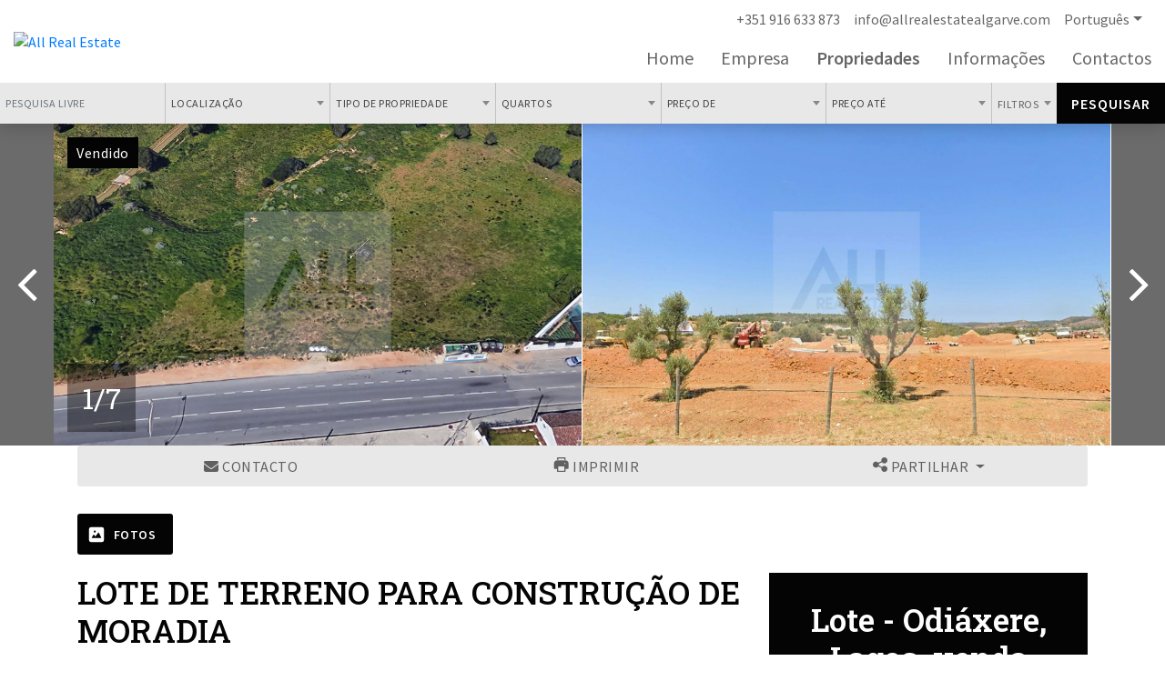

--- FILE ---
content_type: text/html; charset=utf-8
request_url: https://www.allrealestatealgarve.com/pt/detalhe-propriedade/lote/317837
body_size: 27583
content:
<!--3-->

<!DOCTYPE html>
<html lang="pt">
<head prefix="og: http://ogp.me/ns#">

    <meta charset="utf-8" />
    <meta http-equiv="X-UA-Compatible" content="IE=edge">
    <meta name="viewport" content="width=device-width, initial-scale=1.0">
    <meta name="format-detection" content="telephone=no">
    <meta name="author" content="casafaricrm.com">

        <!--Structured Data-->
    <!--Website-->
    

            <script type="application/ld+json">

                {"@context":"https://schema.org","@type":"WebSite","url":"www.allrealestatealgarve.com","name":"Lote   - Odiáxere, Lagos, venda - 73P","description":"Lote de  terreno em charmoso aldeamento  de moradias  compostas  por rés do chão, 1º andar e cave com bonitas vistas panorâmicas sobre o campo, excelentes acess","publisher":{"@type":"Organization","name":"Casafari CRM","logo":{"@type":"ImageObject","url":"www.allrealestatealgarve.com/Assets/Images/PROPPY-light-2.png","height":80,"width":180},"sameAs":["https://www.facebook.com/proppyrealestate"]},"potentialAction":{"@type":"SearchAction","target":"www.allrealestatealgarve.com/search?q={search_term_string}","query-input":"required name=search_term_string"}}            
            </script>

    <!--Real Estate Agent-->
    

            <script type="application/ld+json">

            {"@context":"https://schema.org","@type":"RealEstateAgent","name":"Lote   - Odiáxere, Lagos, venda - 73P","image":"https://bo.proppycrm.com/UserFiles/39/Images/0c3f6793-15e9-4247-a261-9c601fa7782a.PNG","url":"Casafari.Snowball.Api.Dtos.Models.WebsiteSettings.UrlSettings","telephone":"+351 916 633 873","address":{"@type":"PostalAddress","streetAddress":"Urbanização Quinta S. António, 8600-315 Lagos Portugal","addressCountry":"PT"}}
            </script>

    <!--------------------------------------------------------------------------------------->

    
    

            <script type="application/ld+json">

            {"@context":"https://schema.org","@type":"RealEstateListing","name":"Lote   - Odiáxere, Lagos, venda","description":"Lote de  terreno em charmoso aldeamento  de moradias  compostas  por rés do chão, 1º andar e cave com bonitas vistas panorâmicas sobre o campo, excelentes acess","url":"https://www.allrealestatealgarve.com/pt/detalhe-propriedade/lote/317837","image":{},"offers":{"@type":"Offer","price":"115000"}}
            </script>




            <link rel="alternate" hreflang="x-default" href="https://www.allrealestatealgarve.com/pt/detalhe-propriedade/lote/317837" />
            <link rel="alternate" hreflang="en" href="https://www.allrealestatealgarve.com/en/property-detail/plot/317837" />
            <link rel="alternate" hreflang="fr" href="https://www.allrealestatealgarve.com/fr/detail-de-la-propriete/lot/317837" />

    


<style>*,::after,::before{box-sizing:border-box}html{font-family:sans-serif;line-height:1.15;-webkit-text-size-adjust:100%;-ms-text-size-adjust:100%;-ms-overflow-style:scrollbar;-webkit-tap-highlight-color:transparent}article,aside,figcaption,figure,footer,header,hgroup,main,nav,section{display:block}body{margin:0;font-family:-apple-system,BlinkMacSystemFont,"Segoe UI",Roboto,"Helvetica Neue",Arial,sans-serif,"Apple Color Emoji","Segoe UI Emoji","Segoe UI Symbol","Noto Color Emoji";font-size:1rem;font-weight:400;line-height:1.5;color:#212529;text-align:left;background-color:#fff}hr{box-sizing:content-box;height:0;overflow:visible}h1,h2,h3,h4,h5,h6{margin-top:0;margin-bottom:.5rem}p{margin-top:0;margin-bottom:1rem}dl,ol,ul{margin-top:0;margin-bottom:1rem}ol ol,ol ul,ul ol,ul ul{margin-bottom:0}b,strong{font-weight:bolder}sub,sup{position:relative;font-size:75%;line-height:0;vertical-align:baseline}sup{top:-.5em}a{color:#007bff;text-decoration:none;background-color:transparent;-webkit-text-decoration-skip:objects}figure{margin:0 0 1rem}img{vertical-align:middle;border-style:none}table{border-collapse:collapse}label{display:inline-block;margin-bottom:.5rem}button{border-radius:0}button,input,optgroup,select,textarea{margin:0;font-family:inherit;font-size:inherit;line-height:inherit}button,input{overflow:visible}button,select{text-transform:none}[type=reset],[type=submit],button,html [type=button]{-webkit-appearance:button}input[type=checkbox],input[type=radio]{box-sizing:border-box;padding:0}.h1,.h2,.h3,.h4,.h5,.h6,h1,h2,h3,h4,h5,h6{margin-bottom:.5rem;font-family:inherit;font-weight:500;line-height:1.2;color:inherit}.h1,h1{font-size:2.5rem}.h2,h2{font-size:2rem}.h3,h3{font-size:1.75rem}.h5,h5{font-size:1.25rem}.h6,h6{font-size:1rem}hr{margin-top:1rem;margin-bottom:1rem;border:0;border-top:1px solid rgba(0,0,0,.1)}.img-fluid{max-width:100%;height:auto}.container{width:100%;padding-right:15px;padding-left:15px;margin-right:auto;margin-left:auto}@media(min-width:576px){.container{max-width:540px}}@media(min-width:768px){.container{max-width:720px}}@media(min-width:992px){.container{max-width:960px}}@media(min-width:1200px){.container{max-width:1140px}}.row{display:-ms-flexbox;display:flex;-ms-flex-wrap:wrap;flex-wrap:wrap;margin-right:-15px;margin-left:-15px}.no-gutters{margin-right:0;margin-left:0}.no-gutters>.col,.no-gutters>[class*=col-]{padding-right:0;padding-left:0}.col,.col-1,.col-10,.col-11,.col-12,.col-2,.col-3,.col-4,.col-5,.col-6,.col-7,.col-8,.col-9,.col-auto,.col-lg,.col-lg-1,.col-lg-10,.col-lg-11,.col-lg-12,.col-lg-2,.col-lg-3,.col-lg-4,.col-lg-5,.col-lg-6,.col-lg-7,.col-lg-8,.col-lg-9,.col-lg-auto,.col-md,.col-md-1,.col-md-10,.col-md-11,.col-md-12,.col-md-2,.col-md-3,.col-md-4,.col-md-5,.col-md-6,.col-md-7,.col-md-8,.col-md-9,.col-md-auto,.col-sm,.col-sm-1,.col-sm-10,.col-sm-11,.col-sm-12,.col-sm-2,.col-sm-3,.col-sm-4,.col-sm-5,.col-sm-6,.col-sm-7,.col-sm-8,.col-sm-9,.col-sm-auto,.col-xl,.col-xl-1,.col-xl-10,.col-xl-11,.col-xl-12,.col-xl-2,.col-xl-3,.col-xl-4,.col-xl-5,.col-xl-6,.col-xl-7,.col-xl-8,.col-xl-9,.col-xl-auto{position:relative;width:100%;min-height:1px;padding-right:15px;padding-left:15px}.col-2{-ms-flex:0 0 16.666667%;flex:0 0 16.666667%;max-width:16.666667%}.col-4{-ms-flex:0 0 33.333333%;flex:0 0 33.333333%;max-width:33.333333%}.col-6{-ms-flex:0 0 50%;flex:0 0 50%;max-width:50%}.col-10{-ms-flex:0 0 83.333333%;flex:0 0 83.333333%;max-width:83.333333%}.col-12{-ms-flex:0 0 100%;flex:0 0 100%;max-width:100%}@media(min-width:576px){.col-sm{-ms-flex-preferred-size:0;flex-basis:0;-ms-flex-positive:1;flex-grow:1;max-width:100%}.col-sm-auto{-ms-flex:0 0 auto;flex:0 0 auto;width:auto;max-width:none}.col-sm-4{-ms-flex:0 0 33.333333%;flex:0 0 33.333333%;max-width:33.333333%}.col-sm-6{-ms-flex:0 0 50%;flex:0 0 50%;max-width:50%}.col-sm-10{-ms-flex:0 0 83.333333%;flex:0 0 83.333333%;max-width:83.333333%}.col-sm-12{-ms-flex:0 0 100%;flex:0 0 100%;max-width:100%}}@media(min-width:768px){.col-md-3{-ms-flex:0 0 25%;flex:0 0 25%;max-width:25%}.col-md-4{-ms-flex:0 0 33.333333%;flex:0 0 33.333333%;max-width:33.333333%}.col-md-5{-ms-flex:0 0 41.666667%;flex:0 0 41.666667%;max-width:41.666667%}.col-md-6{-ms-flex:0 0 50%;flex:0 0 50%;max-width:50%}.col-md-7{-ms-flex:0 0 58.333333%;flex:0 0 58.333333%;max-width:58.333333%}.col-md-8{-ms-flex:0 0 66.666667%;flex:0 0 66.666667%;max-width:66.666667%}.col-md-11{-ms-flex:0 0 91.666667%;flex:0 0 91.666667%;max-width:91.666667%}}@media(min-width:992px){.col-lg{-ms-flex-preferred-size:0;flex-basis:0;-ms-flex-positive:1;flex-grow:1;max-width:100%}.col-lg-2{-ms-flex:0 0 16.666667%;flex:0 0 16.666667%;max-width:16.666667%}.col-lg-3{-ms-flex:0 0 25%;flex:0 0 25%;max-width:25%}.col-lg-4{-ms-flex:0 0 33.333333%;flex:0 0 33.333333%;max-width:33.333333%}}@media(min-width:1200px){.col-xl-auto{-ms-flex:0 0 auto;flex:0 0 auto;width:auto;max-width:none}}.form-control{display:block;width:100%;height:calc(2.25rem + 2px);padding:.375rem .75rem;font-size:1rem;line-height:1.5;color:#495057;background-color:#fff;background-clip:padding-box;border:1px solid #ced4da;border-radius:.25rem;transition:border-color .15s ease-in-out,box-shadow .15s ease-in-out}.form-control::-webkit-input-placeholder{color:#6c757d;opacity:1}.form-control::placeholder{color:#6c757d;opacity:1}.form-row{display:-ms-flexbox;display:flex;-ms-flex-wrap:wrap;flex-wrap:wrap;margin-right:-5px;margin-left:-5px}.form-row>.col,.form-row>[class*=col-]{padding-right:5px;padding-left:5px}.btn{display:inline-block;font-weight:400;text-align:center;white-space:nowrap;vertical-align:middle;-webkit-user-select:none;-moz-user-select:none;-ms-user-select:none;user-select:none;border:1px solid transparent;padding:.375rem .75rem;font-size:1rem;line-height:1.5;border-radius:.25rem;transition:color .15s ease-in-out,background-color .15s ease-in-out,border-color .15s ease-in-out,box-shadow .15s ease-in-out}.btn:focus,.btn:hover{text-decoration:none}.btn:not(:disabled):not(.disabled){cursor:pointer}.btn-primary{color:#fff;background-color:#007bff;border-color:#007bff}.btn-primary:hover{color:#fff;background-color:#0069d9;border-color:#0062cc}.btn-secondary{color:#fff;background-color:#6c757d;border-color:#6c757d}.btn-link{font-weight:400;color:#007bff;background-color:transparent}.btn-block{display:block;width:100%}.dropdown,.dropleft,.dropright,.dropup{position:relative}.dropdown-toggle::after{display:inline-block;width:0;height:0;margin-left:.255em;vertical-align:.255em;content:"";border-top:.3em solid;border-right:.3em solid transparent;border-bottom:0;border-left:.3em solid transparent}.dropdown-menu{position:absolute;top:100%;left:0;z-index:1000;display:none;float:left;min-width:10rem;padding:.5rem 0;margin:.125rem 0 0;font-size:1rem;color:#212529;text-align:left;list-style:none;background-color:#fff;background-clip:padding-box;border:1px solid rgba(0,0,0,.15);border-radius:.25rem}.input-group{position:relative;display:-ms-flexbox;display:flex;-ms-flex-wrap:wrap;flex-wrap:wrap;-ms-flex-align:stretch;align-items:stretch;width:100%}.input-group>.custom-file,.input-group>.custom-select,.input-group>.form-control{position:relative;-ms-flex:1 1 auto;flex:1 1 auto;width:1%;margin-bottom:0}.input-group>.custom-select:not(:last-child),.input-group>.form-control:not(:last-child){border-top-right-radius:0;border-bottom-right-radius:0}.input-group-append,.input-group-prepend{display:-ms-flexbox;display:flex}.input-group-append .btn,.input-group-prepend .btn{position:relative;z-index:2}.input-group-append{margin-left:-1px}.input-group>.input-group-append>.btn,.input-group>.input-group-append>.input-group-text,.input-group>.input-group-prepend:first-child>.btn:not(:first-child),.input-group>.input-group-prepend:first-child>.input-group-text:not(:first-child),.input-group>.input-group-prepend:not(:first-child)>.btn,.input-group>.input-group-prepend:not(:first-child)>.input-group-text{border-top-left-radius:0;border-bottom-left-radius:0}.custom-control{position:relative;display:block;min-height:1.5rem;padding-left:1.5rem}.custom-control-input{position:absolute;z-index:-1;opacity:0}.custom-control-label{position:relative;margin-bottom:0}.custom-control-label::before{position:absolute;top:.25rem;left:-1.5rem;display:block;width:1rem;height:1rem;pointer-events:none;content:"";-webkit-user-select:none;-moz-user-select:none;-ms-user-select:none;user-select:none;background-color:#dee2e6}.custom-control-label::after{position:absolute;top:.25rem;left:-1.5rem;display:block;width:1rem;height:1rem;content:"";background-repeat:no-repeat;background-position:center center;background-size:50% 50%}.custom-control-label::before,.custom-file-label,.custom-select{transition:background-color .15s ease-in-out,border-color .15s ease-in-out,box-shadow .15s ease-in-out}.d-none{display:none!important}.d-flex{display:-ms-flexbox!important;display:flex!important}@media(min-width:576px){.d-sm-none{display:none!important}.d-sm-block{display:block!important}}@media(min-width:992px){.d-lg-none{display:none!important}}@media(min-width:1200px){.d-xl-none{display:none!important}.d-xl-flex{display:-ms-flexbox!important;display:flex!important}}.justify-content-end{-ms-flex-pack:end!important;justify-content:flex-end!important}.justify-content-center{-ms-flex-pack:center!important;justify-content:center!important}.justify-content-between{-ms-flex-pack:justify!important;justify-content:space-between!important}.align-items-center{-ms-flex-align:center!important;align-items:center!important}@media(min-width:768px){.float-md-left{float:left!important}.float-md-right{float:right!important}}.text-left{text-align:left!important}.text-center{text-align:center!important}@media(min-width:768px){.text-md-left{text-align:left!important}.text-md-right{text-align:right!important}}.select2-container{box-sizing:border-box;display:inline-block;margin:0;position:relative;vertical-align:middle}.select2-container .select2-selection--single{box-sizing:border-box;cursor:pointer;display:block;height:28px;user-select:none;-webkit-user-select:none}.select2-container .select2-selection--single .select2-selection__rendered{display:block;padding-left:8px;padding-right:20px;overflow:hidden;text-overflow:ellipsis;white-space:nowrap}.select2-hidden-accessible{border:0!important;clip:rect(0 0 0 0)!important;height:1px!important;margin:-1px!important;overflow:hidden!important;padding:0!important;position:absolute!important;width:1px!important}.select2-container--default .select2-selection--single{background-color:#fff;border:1px solid #aaa;border-radius:4px}.select2-container--default .select2-selection--single .select2-selection__rendered{color:#444;line-height:28px}.select2-container--default .select2-selection--single .select2-selection__arrow{height:26px;position:absolute;top:1px;right:1px;width:20px}.select2-container--default .select2-selection--single .select2-selection__arrow b{border-color:#888 transparent transparent transparent;border-style:solid;border-width:5px 4px 0 4px;height:0;left:50%;margin-left:-4px;margin-top:-2px;position:absolute;top:50%;width:0}</style>
<link href="/Bundles/styles-bundle-preload-mandatory?v=1NsIKXFQmKlN8FHovtdTLLjdAK3zleES_QK3Oo0qvXs1" rel="stylesheet" rel="preload" as="style"">

<link href="/Bundles/styles-bundle-preload-nonmandatory?v=cKr663iCq7kBeLRWe2SgYNBQxMoTpdCQLFIYLtlKfrw1" rel="stylesheet" rel="preload" as="style"">

<link href="https://fonts.googleapis.com/css?family=Source+Sans+Pro:200,300,300italic,400,400italic,500,500italic,600,600italic,700,700italic,900|Roboto+Slab:200,300,300italic,400,400italic,500,500italic,600,600italic,700,700italic,900&display=swap" rel="stylesheet" rel="preload" as="style"">

<link href="https://cdnjs.cloudflare.com/ajax/libs/font-awesome/6.5.1/css/all.min.css" rel="stylesheet" rel="preload" as="style"">

<link href="/BundlesDyn/less-bundle-364-3-c58e1392-4b85-45eb-b929-a4115f58bde6.css?v=aPbKGADGUwtQ-Gt4HMf0__sucOBgHSOzUlp6Ng_4Rxc1" rel="stylesheet"/>



    <link rel="canonical" href="https://www.allrealestatealgarve.com/pt/detalhe-propriedade/lote/317837" />
    <link rel="alternate" type="application/atom+xml" title="RSS Feed www.allrealestatealgarve.com" href="/rss" />
    <title>Lote   - Odi&#225;xere, Lagos, venda - 73P</title>
    <meta name="keywords" content="LOTE" />
    <meta name="description" content="Lote de  terreno em charmoso aldeamento  de moradias  compostas  por r&#233;s do ch&#227;o, 1&#186; andar e cave com bonitas vistas panor&#226;micas sobre o campo, excelentes acess" />
    <meta name="language" content="pt" />
    <meta name="Classification" content="Business">
    <meta name="coverage" content="Worldwide">

    <!-- Schema.org markup for Google+ -->
    <meta itemprop="name" content="Lote   - Odi&#225;xere, Lagos, venda - 73P">
    <meta itemprop="description" content="Lote de  terreno em charmoso aldeamento  de moradias  compostas  por r&#233;s do ch&#227;o, 1&#186; andar e cave com bonitas vistas panor&#226;micas sobre o campo, excelentes acess">
    <meta itemprop="image" content="cdn.proppy.app/propertyphotos/187/b652bccb-e033-4bda-8c67-f60f1aae2b14/317837/4c2a6a4b-f5bb-4488-86ea-9e8e16e099c5.jpg?quality=80&amp;mode=crop&amp;width=1200&amp;height=630&amp;format=jpg">

    <!-- Twitter Card data -->
    <meta name="twitter:card" content="product">
    <meta name="twitter:title" content="Lote   - Odi&#225;xere, Lagos, venda - 73P">
    <meta name="twitter:description" content="Lote de  terreno em charmoso aldeamento  de moradias  compostas  por r&#233;s do ch&#227;o, 1&#186; andar e cave com bonitas vistas panor&#226;micas sobre o campo, excelentes acess">
    <meta name="twitter:image" content="cdn.proppy.app/propertyphotos/187/b652bccb-e033-4bda-8c67-f60f1aae2b14/317837/4c2a6a4b-f5bb-4488-86ea-9e8e16e099c5.jpg?quality=80&amp;mode=crop&amp;width=1200&amp;height=630&amp;format=jpg">


    <!-- Open Graph data -->
    <meta property="og:title" content="Lote   - Odi&#225;xere, Lagos, venda - 73P" />
    <meta property="og:type" content="article" />
    <meta property="og:url" content="https://www.allrealestatealgarve.com/pt/detalhe-propriedade/lote/317837" />
    <meta property="og:description" content="Lote de  terreno em charmoso aldeamento  de moradias  compostas  por r&#233;s do ch&#227;o, 1&#186; andar e cave com bonitas vistas panor&#226;micas sobre o campo, excelentes acess " />
    <meta property="og:site_name" />
    <meta property="og:image" content="cdn.proppy.app/propertyphotos/187/b652bccb-e033-4bda-8c67-f60f1aae2b14/317837/4c2a6a4b-f5bb-4488-86ea-9e8e16e099c5.jpg?quality=80&amp;mode=crop&amp;width=1200&amp;height=630&amp;format=jpg" />
    <meta property="og:image:width" content="1200" />
    <meta property="og:image:height" content="630" />

        <!-- Cookies consent manager -->
        <link rel="preload" href="https://cdn.jsdelivr.net/gh/orestbida/iframemanager@1.2.5/dist/iframemanager.css" as="style" onload="this.rel='stylesheet'" />
        <link rel="preload" href="https://cdn.jsdelivr.net/gh/orestbida/cookieconsent@v3.0.0/dist/cookieconsent.css" as="style" onload="this.rel='stylesheet'" />
        <!--/CookiesConsentManager-->


    

<link rel="apple-touch-icon" sizes="180x180" href="https://www.allrealestatealgarve.com/favicon_9583865a-eae1-49ac-a233-a714318a7323.png?s=bo.proppycrm.com&amp;u=39&amp;width=180&amp;height=180">
<link rel="icon" type="image/png" sizes="32x32" href="https://www.allrealestatealgarve.com/favicon_9583865a-eae1-49ac-a233-a714318a7323.png?s=bo.proppycrm.com&amp;u=39&amp;width=32&amp;height=32">
<link rel="icon" type="image/png" sizes="16x16" href="https://www.allrealestatealgarve.com/favicon_9583865a-eae1-49ac-a233-a714318a7323.png?s=bo.proppycrm.com&amp;u=39&amp;width=16&amp;height=16">
<link rel="icon" type="image/png" href="https://www.allrealestatealgarve.com/favicon_9583865a-eae1-49ac-a233-a714318a7323.png?s=bo.proppycrm.com&amp;u=39">



</head>
<body id="layout">




    
<!-- Property Search Modal -->
<div class="modal fade" id="searchModal" role="dialog" aria-labelledby="searchModalLabel" aria-hidden="true">
    <div class="modal-dialog" role="document">
        <div class="modal-content">
            <form class="dont-zara-dont" role="search" method="post" action="/search">
                <div class="modal-header">
                    <h5 class="modal-title" id="searchModalLabel">Procure a sua casa de sonho!</h5>
                    <button type="button" class="close" data-dismiss="modal" aria-label="Close">
                        <span aria-hidden="true">&times;</span>
                    </button>
                </div>
                <div class="modal-body">
                    <div class="form-row">

                                <input type="hidden" class="js-country" value="-1" />


                        <div class="col-sm-6">
                            

<select class="form-control js-search__selectWithSearch multi-select-rooms  js-multi-select"  name="location">
        <option value="-1"  selected>
            Localiza&#231;&#227;o
        </option>
</select>
                        </div>

                        <div class="col-sm-6">
                            <select class="form-control js-select" name="propertyType" data-width="auto" data-minimum-results-for-search="-1" data-dropdown-auto-width="true">
                                <option value="-1">Tipo de propriedade</option>
                                    <option value="1" >Apartamento</option>
                                    <option value="25" >Garagem</option>
                                    <option value="33" >Hotel / Residencial</option>
                                    <option value="40" >Investimento</option>
                                    <option value="4" >Loja / com&#233;rcio</option>
                                    <option value="21" >Lote</option>
                                    <option value="58" >Moradia em banda</option>
                                    <option value="8" >Quinta</option>
                                    <option value="35" >Restaurantes / Bares / Lojas</option>
                                    <option value="3" >Terreno</option>
                                    <option value="63" >Terrenos &amp; Ru&#237;nas</option>
                                    <option value="57" >Vivenda</option>
                            </select>
                        </div>

                        <div class="col-sm-6">
                            



<select class="form-control multi-select-rooms js-multi-select "  name="bedrooms" data-minimum-results-for-search="Infinity">
        <option value=""  selected>
            Quartos
        </option>
    <option value="0" >Est&#250;dio</option>
    <option value="1" >1</option>
    <option value="2" >2</option>
    <option value="3" >3</option>
    <option value="4" >4</option>
    <option value="5" >5</option>
    <option value="6" >6 ou mais</option>
</select>



                        </div>

                        <div class="salesSearch col-sm-6">
                            <select class="multiSelectPrice form-control js-priceFrom js-selectPriceFrom js-priceRangeFromDropdown" name="priceFrom" data-width="auto" data-dropdown-auto-width="true" data-minimum-results-for-search="Infinity">
                            </select>
                        </div>

                        <div class="salesSearch col-sm-6">
                            <select class="multiSelectPrice form-control js-priceTo js-selectPriceTo js-priceRangeToDropdown" name="priceTo" data-width="auto" data-dropdown-auto-width="true" data-minimum-results-for-search="Infinity">
                            </select>
                        </div>

                        <div class="rentalsSearch col-xl">
                            <input id="js-checkInDatePicker" type="text" name="dates" class="form-control search__input search__inputDate" placeholder="Check in - Check out" data-locale="pt" autocomplete="off">
                        </div>
 
                    </div>


                        <div class="custom-checkbox-list">
                                                <div class="custom-checkbox">
                                                    <input type="checkbox" name="detail0" value="74" id="duplicate_detail0"  />
                                                    <label class="" for="duplicate_detail0">Ar condicionado</label>
                                                </div>
                                                <div class="custom-checkbox">
                                                    <input type="checkbox" name="detail1" value="2" id="duplicate_detail1"  />
                                                    <label class="" for="duplicate_detail1">Piscina</label>
                                                </div>
                                                <div class="custom-checkbox">
                                                    <input type="checkbox" name="detail2" value="179" id="duplicate_detail2"  />
                                                    <label class="" for="duplicate_detail2">Cozinha equipada</label>
                                                </div>
                                                <div class="custom-checkbox">
                                                    <input type="checkbox" name="detail3" value="13" id="duplicate_detail3"  />
                                                    <label class="" for="duplicate_detail3">Mobilado</label>
                                                </div>
                                                <div class="custom-checkbox">
                                                    <input type="checkbox" name="detail4" value="145" id="duplicate_detail4"  />
                                                    <label class="" for="duplicate_detail4">Elevador</label>
                                                </div>

                        </div>

                </div>
                <div class="modal-footer no-gutters">
                    <button type="submit" class="btn btn-primary btn-block hidden">Pesquisar</button>

                    <div class="col-sm">
                        
                        <input class="form-control" name="reference" type="text" placeholder="Pesquisa livre" />
                    </div>
                    <div class="col-6 col-sm-auto">
                        
                        <button type="submit" class="btn btn-primary btn-block">Pesquisar</button>
                    </div>
                </div>
            </form>
        </div>
    </div>
</div>






    




<div class="drawer js-drawer">
    <button class="drawer__close js-closeDrawer" type="button" arial-label="closeDrawer" title="closeDrawer">
        <i class="closeIcon"></i>
    </button>

        <!--Menu Bar-->



<div role="navigation">
    <ul id="headerMenu_menu--mobile" class="menu--mobile">
    </ul>
</div>

<ul class="d-none menuHeaderItems__headerMenu_menu--mobile">
    <!-- Home -->
        <li class="menu__item ">
        <a class="menu__link" href="/">Home</a>
    </li>


    <!-- Company -->
    


        <li class="menu__item ">
                <a class="menu__link js-menu__dropBtn" href="#">Empresa <i class="menu__dropBtn js-menu__dropBtn fas fa-angle-down"></i></a>
                <div class="menu__dropdown">
                    <ul class="menu__subList ">
                            <li class="">
                                <a href="/detalhe/imobiliaria/8504">o que fazemos?</a>
                            </li>
                                                        <li >
                                    <a href="/venda-a-sua-propriedade">Venda a sua propriedade</a>
                                </li>
                                <li >
                                    <a href="/pesquisar-propriedade">Procure o seu im&#243;vel</a>
                                </li>
                    </ul>
                </div>
        </li>


    <!-- Property List -->
        <li class="menu__item is-active">
        <a class="menu__link" href="/lista-propriedades">Propriedades</a>
    </li>


    <!-- Information -->
    


        <li class="menu__item ">
                <a class="menu__link js-menu__dropBtn" href="#">Informa&#231;&#245;es <i class="menu__dropBtn js-menu__dropBtn fas fa-angle-down"></i></a>
                <div class="menu__dropdown">
                    <ul class="menu__subList ">
                            <li class="">
                                <a href="/detalhe/imobiliaria/2055">Sobre n&#243;s</a>
                            </li>
                            <li class="">
                                <a href="/detalhe/encontre-a-sua-casa/2056">O Algarve</a>
                            </li>
                            <li class="">
                                <a href="/detalhe/algarve/3618">Lagos</a>
                            </li>
                                            </ul>
                </div>
        </li>


    <!-- Blog -->
    

    <!-- Contacts -->
        <li class="menu__item ">
        <a class="menu__link" href="/contacte-nos">Contactos</a>
    </li>


    <!-- Special Shortcut -->
    

</ul>

<script>
    //Order Menu
    setTimeout(function () {
        const headerMenu = document.querySelector("#headerMenu_menu--mobile");
        document.querySelectorAll(".menuHeaderItems__headerMenu_menu--mobile").forEach(function(menu) {
            var menuItems = [];
            menu.querySelectorAll(`.menu__item`).forEach(i => menuItems.push(i));
            if (menu.querySelector(".header__specialShortcut"))
            {
                const element = menu.querySelector(".header__specialShortcut");
                const elementIndex = menuItems.findIndex(i => i === element);
                menuItems.splice(elementIndex, 1);
                menuItems.splice(1 - 1, 0, element);
            }
            menuItems.forEach(function (e) {
                headerMenu.appendChild(e);
            });
        });
    }, 100);
</script>

            <li class="drawer__languages nav-item dropdown">
            <a class="nav-link dropdown-toggle" data-toggle="dropdown" href="#" role="button" aria-haspopup="true" aria-expanded="false">Portugu&#234;s</a>
            <div class="dropdown-menu ">
                            <a class="dont-inject dropdown-item flag" href="https://www.allrealestatealgarve.com/pt/detalhe-propriedade/lote/317837" aria-label="Portugu&#234;s" data-flag="pt">
                                Portugu&#234;s
                            </a>
                            <a class="dont-inject dropdown-item flag" href="https://www.allrealestatealgarve.com/en/property-detail/plot/317837" aria-label="English" data-flag="en">
                                English
                            </a>
                            <a class="dont-inject dropdown-item flag" href="https://www.allrealestatealgarve.com/fr/detail-de-la-propriete/lot/317837" aria-label="Fran&#231;ais" data-flag="fr">
                                Fran&#231;ais
                            </a>

            </div>
        </li>


    <div class="drawer__socialLinks">
        
    </div>

    <div class="drawer__actions hideCounter">
        <a class="drawer__action" href="/lista-propriedades?fav=1" data-toggle="tooltip" data-placement="top" title="Propriedades favoritas">
            <i class="fas fa-heart"></i>(<span class="js-favoritesCounter">0</span>)
        </a>
        <a class="drawer__action" href="/lista-propriedades?recent=1" data-toggle="tooltip" data-placement="top" title="Propriedades visitadas">
            <i class="fas fa-history"></i>(1)
        </a>
    </div>

    <div class="drawer__items">
                <li class="nav-item drawer__item text-center">
            <a href="tel:+351916633873" class="nav-link">+351 916 633 873</a>
        </li>

            <a href="mailto:info@allrealestatealgarve.com" class="nav-link" aria-label="Contact Email">info@allrealestatealgarve.com</a>
    </div>
</div>

<div class="topBar" id="js-topBar">
    <header class="header">
        <div class="row align-items-center">
            <div class="col-6 col-sm-auto">
                <a class="header__logoLink" href="/">
                    <img class="header__logo img-fluid desktopLogo-Query" src="https://bo.proppycrm.com/UserFiles/39/Images/0c3f6793-15e9-4247-a261-9c601fa7782a.PNG?quality=100&height=240&force=jpg" alt="All Real Estate" />
                    <img class="header__logo img-fluid mobileLogo-Query" src="https://bo.proppycrm.com/UserFiles/39/Images/fcc0f007-26f1-4e12-80fa-faa01d86ab2b.png?quality=100&height=240&force=jpg" alt="All Real Estate" />
                </a>
            </div>
            <div class="col-6 col-sm text-right">
                <ul class="nav justify-content-end align-items-top">
                    <li class="nav-item d-none d-sm-inline-block hideCounter">
                        <a class="nav-link" href="/lista-propriedades?fav=1" data-toggle="tooltip" data-placement="top" title="Propriedades favoritas">
                            <i class="fas fa-heart"></i> <span class="js-favoritesCounter">0</span>
                        </a>
                        <a class="nav-link" href="/lista-propriedades?recent=1" data-toggle="tooltip" data-placement="top" title="Propriedades visitadas">
                            <i class="fas fa-history"></i> 1
                        </a>
                    </li>
                            <li class="nav-item d-none d-xl-block text-center">
            <a href="tel:+351916633873" class="nav-link">+351 916 633 873</a>
        </li>

                    <li class="nav-item d-none d-xl-block">
                            <a class="nav-link" href="mailto:info@allrealestatealgarve.com" aria-label="Contact Email">info@allrealestatealgarve.com</a>
                    </li>
                            <li class="d-none d-sm-inline-block nav-item dropdown">
            <a class="nav-link dropdown-toggle" data-toggle="dropdown" href="#" role="button" aria-haspopup="true" aria-expanded="false">Portugu&#234;s</a>
            <div class="dropdown-menu dropdown-menu-right">
                            <a class="dont-inject dropdown-item flag" href="https://www.allrealestatealgarve.com/pt/detalhe-propriedade/lote/317837" aria-label="Portugu&#234;s" data-flag="pt">
                                Portugu&#234;s
                            </a>
                            <a class="dont-inject dropdown-item flag" href="https://www.allrealestatealgarve.com/en/property-detail/plot/317837" aria-label="English" data-flag="en">
                                English
                            </a>
                            <a class="dont-inject dropdown-item flag" href="https://www.allrealestatealgarve.com/fr/detail-de-la-propriete/lot/317837" aria-label="Fran&#231;ais" data-flag="fr">
                                Fran&#231;ais
                            </a>

            </div>
        </li>

                    <li class="nav-item d-xl-none">
                        <button class="nav-link btn btn-outline-light js-openDrawer" type="button" aria-label="Open languages options">
                            <i class="fas fa-bars"></i>
                            <span>Menu</span>
                        </button>
                    </li>
                </ul>
                <nav class="header__nav">
                        <!--Menu Bar-->



<div role="navigation">
    <ul id="headerMenu_" class="">
    </ul>
</div>

<ul class="d-none menuHeaderItems__headerMenu_">
    <!-- Home -->
        <li class="menu__item ">
        <a class="menu__link" href="/">Home</a>
    </li>


    <!-- Company -->
    


        <li class="menu__item ">
                <a class="menu__link js-menu__dropBtn" href="#">Empresa <i class="menu__dropBtn js-menu__dropBtn fas fa-angle-down"></i></a>
                <div class="menu__dropdown">
                    <ul class="menu__subList ">
                            <li class="">
                                <a href="/detalhe/imobiliaria/8504">o que fazemos?</a>
                            </li>
                                                        <li >
                                    <a href="/venda-a-sua-propriedade">Venda a sua propriedade</a>
                                </li>
                                <li >
                                    <a href="/pesquisar-propriedade">Procure o seu im&#243;vel</a>
                                </li>
                    </ul>
                </div>
        </li>


    <!-- Property List -->
        <li class="menu__item is-active">
        <a class="menu__link" href="/lista-propriedades">Propriedades</a>
    </li>


    <!-- Information -->
    


        <li class="menu__item ">
                <a class="menu__link js-menu__dropBtn" href="#">Informa&#231;&#245;es <i class="menu__dropBtn js-menu__dropBtn fas fa-angle-down"></i></a>
                <div class="menu__dropdown">
                    <ul class="menu__subList ">
                            <li class="">
                                <a href="/detalhe/imobiliaria/2055">Sobre n&#243;s</a>
                            </li>
                            <li class="">
                                <a href="/detalhe/encontre-a-sua-casa/2056">O Algarve</a>
                            </li>
                            <li class="">
                                <a href="/detalhe/algarve/3618">Lagos</a>
                            </li>
                                            </ul>
                </div>
        </li>


    <!-- Blog -->
    

    <!-- Contacts -->
        <li class="menu__item ">
        <a class="menu__link" href="/contacte-nos">Contactos</a>
    </li>


    <!-- Special Shortcut -->
    

</ul>

<script>
    //Order Menu
    setTimeout(function () {
        const headerMenu = document.querySelector("#headerMenu_");
        document.querySelectorAll(".menuHeaderItems__headerMenu_").forEach(function(menu) {
            var menuItems = [];
            menu.querySelectorAll(`.menu__item`).forEach(i => menuItems.push(i));
            if (menu.querySelector(".header__specialShortcut"))
            {
                const element = menu.querySelector(".header__specialShortcut");
                const elementIndex = menuItems.findIndex(i => i === element);
                menuItems.splice(elementIndex, 1);
                menuItems.splice(1 - 1, 0, element);
            }
            menuItems.forEach(function (e) {
                headerMenu.appendChild(e);
            });
        });
    }, 100);
</script>

                </nav>
            </div>
        </div>
    </header>


    <section class="search" id="js-search">
        <form class="dont-zara-dont row no-gutters" role="search" method="post" action="/search" id="js-search__form">
            <input type="hidden" name="Language" style="display:none" value="/pt" />
            <input type="hidden" name="order" value="-1" />
            <input type="hidden" name="max" value="-1" />

            <div class="col-xl">
                
                <input class="form-control" name="reference" type="text" placeholder="Pesquisa livre" />
            </div>

                                <input type="hidden" class="js-country" value="-1" /> 
            <div class="col-xl">
                

<select class="form-control js-search__selectWithSearch multi-select-rooms  js-multi-select"  name="location">
        <option value="-1"  selected>
            Localiza&#231;&#227;o
        </option>
</select>
            </div>

            <div class="col-xl">
                <select class="form-control js-select" name="propertyType" data-width="auto" data-minimum-results-for-search="-1" data-dropdown-auto-width="true">
                    <option value="-1">Tipo de propriedade</option>
                        <option value="1" >Apartamento</option>
                        <option value="25" >Garagem</option>
                        <option value="33" >Hotel / Residencial</option>
                        <option value="40" >Investimento</option>
                        <option value="4" >Loja / com&#233;rcio</option>
                        <option value="21" >Lote</option>
                        <option value="58" >Moradia em banda</option>
                        <option value="8" >Quinta</option>
                        <option value="35" >Restaurantes / Bares / Lojas</option>
                        <option value="3" >Terreno</option>
                        <option value="63" >Terrenos &amp; Ru&#237;nas</option>
                        <option value="57" >Vivenda</option>
                </select>
            </div>

            <div class="col-xl">
                



<select class="form-control multi-select-rooms js-multi-select "  name="bedrooms" data-minimum-results-for-search="Infinity">
        <option value=""  selected>
            Quartos
        </option>
    <option value="0" >Est&#250;dio</option>
    <option value="1" >1</option>
    <option value="2" >2</option>
    <option value="3" >3</option>
    <option value="4" >4</option>
    <option value="5" >5</option>
    <option value="6" >6 ou mais</option>
</select>



            </div>

            <div class="salesSearch col-xl">
                <select class="multiSelectPrice form-control js-priceFrom js-selectPriceFrom js-priceRangeFromDropdown" name="priceFrom" data-width="auto" data-dropdown-auto-width="true" data-minimum-results-for-search="Infinity">
                </select>
            </div>

            <div class="salesSearch col-xl">
                <select class="multiSelectPrice form-control js-priceTo js-selectPriceTo js-priceRangeToDropdown" name="priceTo" data-width="auto" data-dropdown-auto-width="true" data-minimum-results-for-search="Infinity">
                </select>
            </div>


            <div class="rentalsSearch col-xl">
                <input id="js-checkInDatePicker" type="text" name="dates" class="form-control search__input search__inputDate" placeholder="Check in - Check out" data-locale="pt" autocomplete="off">
            </div>


                <div class="col-auto">
                    <div class="dropdown">
                        <button type="button" class="dropdown-toggle btn btn-secondary" id="dropdownMoreFilters" data-toggle="dropdown" aria-haspopup="true" aria-expanded="false">
                            Filtros
                        </button>
                        <div class="dropdown-menu dropdown-menu-right" aria-labelledby="dropdownMoreFilters" onclick="event.stopPropagation()">
                                                <input type="checkbox" name="detail0" value="74" id="detail0"  />
                                                <label for="detail0"><span class="proppy-icon proppy-icon-check-12"></span> Ar condicionado</label>
                                                <input type="checkbox" name="detail1" value="2" id="detail1"  />
                                                <label for="detail1"><span class="proppy-icon proppy-icon-check-12"></span> Piscina</label>
                                                <input type="checkbox" name="detail2" value="179" id="detail2"  />
                                                <label for="detail2"><span class="proppy-icon proppy-icon-check-12"></span> Cozinha equipada</label>
                                                <input type="checkbox" name="detail3" value="13" id="detail3"  />
                                                <label for="detail3"><span class="proppy-icon proppy-icon-check-12"></span> Mobilado</label>
                                                <input type="checkbox" name="detail4" value="145" id="detail4"  />
                                                <label for="detail4"><span class="proppy-icon proppy-icon-check-12"></span> Elevador</label>


                        </div>
                    </div>
                </div>

                <button type="submit" class="btn btn-primary btn-block searchTarget hidden" data-target="SEOPropertyList">
                    <span>Pesquisar</span>
                </button>

            <div class="col-auto">
                
                <button name="mainSubmit" type="submit" class="btn btn-primary btn-block searchTarget" data-target="SEOPropertyList">
                    <span>Pesquisar</span>
                </button>
            </div>

            <input type="hidden" name="favorite" value="off" />
            <input type="hidden" name="recent" value="off" />
            <input type="hidden" name="broker" />
            <input type="hidden" name="currentIndex" id="currentIndex" />
            <input type="hidden" name="useLabelFilter" value="true" />
            <input type="hidden" name="currentLabelFilter" />

        </form>
    </section>
    <button type="button" class="topBar__button btn btn-primary" data-toggle="modal" data-target="#searchModal">
        <i class="fas fa-search"></i> Pesquisar
    </button>
</div>

    <main>








    <div id="currencyConverterModal" class="modal" tabindex="-1" role="dialog">
        <div class="currencyConverterModal__dialog modal-dialog modal-dialog-centered" role="document">
            <div class="currencyConverterModal__body modal-content">
                <header class="modalHeader">
                    <h3 class="modalHeader__title">Perfis de moeda populares</h3>
                    <button class="modalHeader__close far fa-times-circle" type="button" data-dismiss="modal"></button>
                </header>
                <table class="currencyTable">
                    <thead class="currencyTable__head">
                        <tr>
                            <th class="currencyTable__heading">C&#243;digo</th>
                            <th class="currencyTable__heading">Nome</th>
                            <th class="currencyTable__heading">Valor</th>
                        </tr>
                    </thead>
                    <tbody class="currencyTable__body">
                        <tr class="currencyTable__row">
                            <td class="currencyTable__cell">EUR</td>
                            <td class="currencyTable__cell">Euro</td>
                            <td class="currencyTable__cell js-getCurrency" data-currencyTo="EUR" data-prefix="€" data-currencyFrom="EUR" data-price="115000"></td>
                        </tr>
                        <tr class="currencyTable__row">
                            <td class="currencyTable__cell">USD</td>
                            <td class="currencyTable__cell">US Dollar</td>
                            <td class="currencyTable__cell js-getCurrency" data-currencyTo="USD" data-prefix="$" data-currencyFrom="EUR" data-price="115000"></td>
                        </tr>
                        <tr class="currencyTable__row">
                            <td class="currencyTable__cell">GBP</td>
                            <td class="currencyTable__cell">British Pound</td>
                            <td class="currencyTable__cell js-getCurrency" data-currencyTo="GBP" data-prefix="£" data-currencyFrom="EUR" data-price="115000"></td>
                        </tr>
                        <tr class="currencyTable__row">
                            <td class="currencyTable__cell">INR</td>
                            <td class="currencyTable__cell">Indian Ruppe</td>
                            <td class="currencyTable__cell js-getCurrency" data-currencyTo="INR" data-prefix="₹" data-currencyFrom="EUR" data-price="115000"></td>
                        </tr>
                        <tr class="currencyTable__row">
                            <td class="currencyTable__cell">AUD</td>
                            <td class="currencyTable__cell">Australian Dollar</td>
                            <td class="currencyTable__cell js-getCurrency" data-currencyTo="AUD" data-prefix="$" data-currencyFrom="EUR" data-price="115000"></td>
                        </tr>
                        <tr class="currencyTable__row">
                            <td class="currencyTable__cell">CAD</td>
                            <td class="currencyTable__cell">Canadian Dollar</td>
                            <td class="currencyTable__cell js-getCurrency" data-currencyTo="CAD" data-prefix="$" data-currencyFrom="EUR" data-price="115000"></td>
                        </tr>
                        <tr class="currencyTable__row">
                            <td class="currencyTable__cell">SGD</td>
                            <td class="currencyTable__cell">Singapore Dollar</td>
                            <td class="currencyTable__cell js-getCurrency" data-currencyTo="SGD" data-prefix="$" data-currencyFrom="EUR" data-price="115000"></td>
                        </tr>
                        <tr class="currencyTable__row">
                            <td class="currencyTable__cell">CHF</td>
                            <td class="currencyTable__cell">Swiss Franc</td>
                            <td class="currencyTable__cell js-getCurrency" data-currencyTo="CHF" data-prefix="CHF" data-currencyFrom="EUR" data-price="115000"></td>
                        </tr>
                        <tr class="currencyTable__row">
                            <td class="currencyTable__cell">BRL</td>
                            <td class="currencyTable__cell">Brazilian Real</td>
                            <td class="currencyTable__cell js-getCurrency" data-currencyTo="BRL" data-prefix="R$" data-currencyFrom="EUR" data-price="115000"></td>
                        </tr>
                        <tr class="currencyTable__row">
                            <td class="currencyTable__cell">MYR</td>
                            <td class="currencyTable__cell">Malaysian Ringgit</td>
                            <td class="currencyTable__cell js-getCurrency" data-currencyTo="MYR" data-prefix="RM" data-currencyFrom="EUR" data-price="115000"></td>
                        </tr>
                        <tr class="currencyTable__row">
                            <td class="currencyTable__cell">JPY</td>
                            <td class="currencyTable__cell">Japanese Yen</td>
                            <td class="currencyTable__cell js-getCurrency" data-currencyTo="JPY" data-prefix="¥" data-currencyFrom="EUR" data-price="115000"></td>
                        </tr>
                        <tr class="currencyTable__row">
                            <td class="currencyTable__cell">CNY</td>
                            <td class="currencyTable__cell">Chinese Yuan Renminbi</td>
                            <td class="currencyTable__cell js-getCurrency" data-currencyTo="CNY" data-prefix="¥" data-currencyFrom="EUR" data-price="115000"></td>
                        </tr>
                    </tbody>
                </table>
            </div>
        </div>
    </div>







<section class="gallery no-padding" id="js-gallery">
    <div class="row no-gutters">
        <div class="col-6 col-sm-auto order-1 order-sm-0">
            <button type="button" id="js-gallery__prev">
                <i class="icon-angle-left"></i>
            </button>
        </div>
        <div class="col-sm order-0 order-sm-1">
            <div class="gallery__top">
                    <span class="gallery__stamp">Vendido</span>
            </div>
            <ul id="js-gallery__list">
                        <li data-src="https://cdn.proppy.app/propertyphotos/187/b652bccb-e033-4bda-8c67-f60f1aae2b14/317837/4c2a6a4b-f5bb-4488-86ea-9e8e16e099c5.jpg?quality=80&amp;mode=crop&amp;format=jpg" data-exthumbimage="https://cdn.proppy.app/propertyphotos/187/b652bccb-e033-4bda-8c67-f60f1aae2b14/317837/4c2a6a4b-f5bb-4488-86ea-9e8e16e099c5.jpg?quality=80&amp;mode=crop&amp;width=96&amp;height=76&amp;format=jpg">
                            <img src="https://cdn.proppy.app/propertyphotos/187/b652bccb-e033-4bda-8c67-f60f1aae2b14/317837/4c2a6a4b-f5bb-4488-86ea-9e8e16e099c5.jpg?quality=80&amp;mode=crop&amp;width=900&amp;height=550&amp;format=jpg" class="img-fluid" alt=""/>
                        </li>
                        <li data-src="https://cdn.proppy.app/propertyphotos/187/b652bccb-e033-4bda-8c67-f60f1aae2b14/317837/a2d697a9-fdf6-45f7-9937-f60bffde5955.jpg?quality=80&amp;mode=crop&amp;format=jpg" data-exthumbimage="https://cdn.proppy.app/propertyphotos/187/b652bccb-e033-4bda-8c67-f60f1aae2b14/317837/a2d697a9-fdf6-45f7-9937-f60bffde5955.jpg?quality=80&amp;mode=crop&amp;width=96&amp;height=76&amp;format=jpg">
                            <img src="https://cdn.proppy.app/propertyphotos/187/b652bccb-e033-4bda-8c67-f60f1aae2b14/317837/a2d697a9-fdf6-45f7-9937-f60bffde5955.jpg?quality=80&amp;mode=crop&amp;width=900&amp;height=550&amp;format=jpg" class="img-fluid" alt=""/>
                        </li>
                        <li data-src="https://cdn.proppy.app/propertyphotos/187/b652bccb-e033-4bda-8c67-f60f1aae2b14/317837/9e1c436a-573d-4213-a857-af1ff05c6dc2.jpg?quality=80&amp;mode=crop&amp;format=jpg" data-exthumbimage="https://cdn.proppy.app/propertyphotos/187/b652bccb-e033-4bda-8c67-f60f1aae2b14/317837/9e1c436a-573d-4213-a857-af1ff05c6dc2.jpg?quality=80&amp;mode=crop&amp;width=96&amp;height=76&amp;format=jpg">
                            <img src="https://cdn.proppy.app/propertyphotos/187/b652bccb-e033-4bda-8c67-f60f1aae2b14/317837/9e1c436a-573d-4213-a857-af1ff05c6dc2.jpg?quality=80&amp;mode=crop&amp;width=900&amp;height=550&amp;format=jpg" class="img-fluid" alt=""/>
                        </li>
                        <li data-src="https://cdn.proppy.app/propertyphotos/187/b652bccb-e033-4bda-8c67-f60f1aae2b14/317837/417318f7-3b97-46fc-ab16-4a1c0a8987ee.jpg?quality=80&amp;mode=crop&amp;format=jpg" data-exthumbimage="https://cdn.proppy.app/propertyphotos/187/b652bccb-e033-4bda-8c67-f60f1aae2b14/317837/417318f7-3b97-46fc-ab16-4a1c0a8987ee.jpg?quality=80&amp;mode=crop&amp;width=96&amp;height=76&amp;format=jpg">
                            <img src="https://cdn.proppy.app/propertyphotos/187/b652bccb-e033-4bda-8c67-f60f1aae2b14/317837/417318f7-3b97-46fc-ab16-4a1c0a8987ee.jpg?quality=80&amp;mode=crop&amp;width=900&amp;height=550&amp;format=jpg" class="img-fluid" alt=""/>
                        </li>
                        <li data-src="https://cdn.proppy.app/propertyphotos/187/b652bccb-e033-4bda-8c67-f60f1aae2b14/317837/cabad440-4ddc-411a-a6a3-eec945d00496.jpg?quality=80&amp;mode=crop&amp;format=jpg" data-exthumbimage="https://cdn.proppy.app/propertyphotos/187/b652bccb-e033-4bda-8c67-f60f1aae2b14/317837/cabad440-4ddc-411a-a6a3-eec945d00496.jpg?quality=80&amp;mode=crop&amp;width=96&amp;height=76&amp;format=jpg">
                            <img src="https://cdn.proppy.app/propertyphotos/187/b652bccb-e033-4bda-8c67-f60f1aae2b14/317837/cabad440-4ddc-411a-a6a3-eec945d00496.jpg?quality=80&amp;mode=crop&amp;width=900&amp;height=550&amp;format=jpg" class="img-fluid" alt=""/>
                        </li>
                        <li data-src="https://cdn.proppy.app/propertyphotos/187/b652bccb-e033-4bda-8c67-f60f1aae2b14/317837/45634689-436b-41d2-ac00-a245eb45ff79.jpg?quality=80&amp;mode=crop&amp;format=jpg" data-exthumbimage="https://cdn.proppy.app/propertyphotos/187/b652bccb-e033-4bda-8c67-f60f1aae2b14/317837/45634689-436b-41d2-ac00-a245eb45ff79.jpg?quality=80&amp;mode=crop&amp;width=96&amp;height=76&amp;format=jpg">
                            <img src="https://cdn.proppy.app/propertyphotos/187/b652bccb-e033-4bda-8c67-f60f1aae2b14/317837/45634689-436b-41d2-ac00-a245eb45ff79.jpg?quality=80&amp;mode=crop&amp;width=900&amp;height=550&amp;format=jpg" class="img-fluid" alt=""/>
                        </li>
                        <li data-src="https://cdn.proppy.app/propertyphotos/187/b652bccb-e033-4bda-8c67-f60f1aae2b14/317837/bb4c0037-c162-4844-88c1-6fa9714f0e2a.jpg?quality=80&amp;mode=crop&amp;format=jpg" data-exthumbimage="https://cdn.proppy.app/propertyphotos/187/b652bccb-e033-4bda-8c67-f60f1aae2b14/317837/bb4c0037-c162-4844-88c1-6fa9714f0e2a.jpg?quality=80&amp;mode=crop&amp;width=96&amp;height=76&amp;format=jpg">
                            <img src="https://cdn.proppy.app/propertyphotos/187/b652bccb-e033-4bda-8c67-f60f1aae2b14/317837/bb4c0037-c162-4844-88c1-6fa9714f0e2a.jpg?quality=80&amp;mode=crop&amp;width=900&amp;height=550&amp;format=jpg" class="img-fluid" alt=""/>
                        </li>
            </ul>
                <div class="gallery__bottom d-md-block energy-mobile">
        <div class="row align-items-center align-items-md-end">

            <div class="col-md-auto col-xl-auto">
                <div class="gallery__counter">
                    <span id="js-gallery__current">1</span>
                    <span>/</span>
                    <span id="js-gallery__total"></span>
                </div>
            </div>
        </div>
    </div>

        </div>
        <div class="col-6 col-sm-auto order-2 order-sm-2">
            <button type="button" id="js-gallery__next">
                <i class="icon-angle-right"></i>
            </button>
        </div>
    </div>
        <div id="js-gallery__contents" class="d-none">
        </div>
</section>

<div class="propertyDetail no-padding">
    <div class="container">
        <div class="row">
            <div class="col-12 order-0">
                <div class="btn-group justify-content-between controls" role="group">
                    <a class="btn btn-secondary js-scroll" href="#enquiry" data-scroll-offset="50">
                        <i class="fas fa-envelope"></i>
                        Contacto
                    </a>

                        <a class="btn btn-secondary printSubmit" rel="nofollow" href="#" data-toggle="tooltip" title="Imprimir">
                            <i class="proppy-icon proppy-icon-printer-2-24"></i>
                            Imprimir
                        </a>
                    
                    <div class="btn-group share" role="group">
                        <button type="button" class="btn btn-secondary dropdown-toggle js-webShare" data-toggle="dropdown" aria-haspopup="true" aria-expanded="false" id="share">
                            <i class="proppy-icon proppy-icon-network-connection-2-24"></i>
                            Partilhar
                        </button>
                        <div class="dropdown-menu shareDrop" aria-labelledby="share">

                            <div class="shareDrop__panel">
                                <a class="shareDrop__item fab fa-facebook-f" target="_blank" href="https://www.facebook.com/sharer/sharer.php?u=https://www.allrealestatealgarve.com/pt/detalhe-propriedade/lote/317837" arial-label="Facebook Share" title="Facebook Share"></a>
                                <a class="shareDrop__item fab fa-x-twitter" target="_blank" href="https://twitter.com/share?url=https://www.allrealestatealgarve.com/pt/detalhe-propriedade/lote/317837" arial-label="X Share" title="X Share"></a>
                                <a class="shareDrop__item fab fa-linkedin-in" target="_blank" href="https://www.linkedin.com/sharing/share-offsite/?url=https://www.allrealestatealgarve.com/pt/detalhe-propriedade/lote/317837" arial-label="LinkedIn Share" title="LinkedIn Share"></a>
                                <a class="shareDrop__item fab fa-pinterest-p" target="_blank" href="https://pinterest.com/pin/create/link/?url=https://www.allrealestatealgarve.com/pt/detalhe-propriedade/lote/317837" arial-label="Pinterest Share" title="Pinterest Share"></a>
                                <a class="shareDrop__item fab fa-whatsapp" target="_blank" href="https://api.whatsapp.com/send/?phone&text=https://www.allrealestatealgarve.com/pt/detalhe-propriedade/lote/317837&app_absent=0" arial-label="Whatsapp Share" title="Whatsapp Share"></a>
                            </div>
                        </div>
                    </div>

                    <button type="button" class="btn btn-secondary js-toggleFavorite " data-prop-id="317837" data-action-text="Ref: 73P">
                        <span class="not-favorite">
                            <i class="proppy-icon proppy-icon-star-empty-16"></i>
                            favoritos
                        </span>
                        <span class="favorite">
                            <i class="proppy-icon proppy-icon-star-16"></i>
                            favoritos
                        </span>
                    </button>
                </div>
            </div>
            <form action="/Property/Print" class="dont-zara-dont" id="printForm" method="post"><input name="__RequestVerificationToken" type="hidden" value="OUHWZRVbNEcE57c5gqOamWjyYyDAhHWXfOyTC2C7rRtms8Z-8_8pMJznZQeUQPTwdfFyvQa8e78eDKRMiA8Pd3B4lQhga4F-vlof5lNg8IM1" />    <input name="ID" type="hidden" value="317837" />
    <input name="Lang" type="hidden" value="pt" />
</form>
            
            <div class="propertyDetail__menuButton">

    <div class="propertyDetail__menuButton__Item js-propGallery__gallery">
        <div class="propertyDetail__menuButton__Item__pictures">
                    <svg xmlns="http://www.w3.org/2000/svg" width="24" height="24" viewBox="0 0 24 24">
                        <g class="nc-icon-wrapper" fill="#ffffff">
                            <path d="M20,1H4A3,3,0,0,0,1,4V20a3,3,0,0,0,3,3H20a3,3,0,0,0,3-3V4A3,3,0,0,0,20,1ZM9.5,6A1.5,1.5,0,1,1,8,7.5,1.5,1.5,0,0,1,9.5,6Zm9.425,10.763A.5.5,0,0,1,18.5,17H5.5a.5.5,0,0,1-.424-.765l2.5-4a.5.5,0,0,1,.808-.055l2.095,2.514L14.6,9.2a.515.515,0,0,1,.445-.2.5.5,0,0,1,.4.274l3.5,7A.5.5,0,0,1,18.925,16.763Z" fill="#ffffff" />
                        </g>
                    </svg>

            <span>Fotos</span>
        </div>
    </div>


                

                
            </div>
            
            <div class="col-lg-7 col-xl-8 order-2 order-lg-1">
                
                
                                    <h1 class="title__big property--title">LOTE DE TERRENO PARA CONSTRU&#199;&#195;O DE MORADIA</h1>

                <div class="description">
                    Lote com área total de 129,40 m2, com área de construção de 100m2 onde é permitido construir uma moradia composta por rés do chão, 1º andar e cave.
                    <br />
                    

                </div>

                        <div class="contentSection">
                            <h2 class="contentTitle">Caracter&#237;sticas da Propriedade</h2>
                            
                            <hr class="contentDivision" />
                            <ul class="contentFeatures">

                                    <li>
                                        &#193;rea bruta: 169,10
                                    </li>
                                    <li>
                                        Vista: Vista campo , Vista urbaniza&#231;&#227;o
                                    </li>
                            </ul>
                        </div>




                
            </div>
            <div class="col-lg-5 col-xl-4 order-1 order-lg-2">
                <div class="detailsBox">
                    <h3 class="detailsBox__title col-12">Lote   - Odi&#225;xere, Lagos, venda</h3>
                    <h4 class="detailsBox__subTitle" style="margin-bottom: 0">
                        

                        
                                                            <div class="detailsBox__priceSaleHeader">Valor venda</div>
                        115&#160;000 € 
                    </h4>

                        <a href="#currencyConverterModal" class="btn btn-link-secondary js-currencyButton" data-toggle="modal">
                            <i class="proppy-icon proppy-icon-currency-exchange-2-16"></i>
                            Conversor de moeda
                        </a>

                    <h4 class="detailsBox__ref">Ref: 73P</h4>

                    <ul class="detailsBox__list row justify-content-center">
                                <li class="col-auto"><i class="proppy-icon proppy-icon-land-area-2-32"></i> 129,4 m<sup>2</sup></li>
                    </ul>

                    <a href="#enquiry" class="btn btn-third js-scroll">Contacto</a>
                </div>

                        <div class="profile d-none d-sm-block">
                                <img src="https://bo.proppycrm.com/EntityFiles/133051/1637766950.png?quality=80&amp;mode=crop&amp;anchor=top?width=300&quality=90&format=webp" class="profile__img_broker img-fluid" alt="Zelia Rosa" />
                            <h2 class="profile__title">Zelia Rosa</h2>

                            <h3 class="profile__subTitle"></h3>

                                <h4 class="profile__item">
                                    <strong>Telem&#243;vel:</strong>
                                    <a href="tel:916633873">916633873</a>
                                </h4>
                                                                                        <h4 class="profile__item">
                                    <strong>Email:</strong>
                                    <a href="mailto:info@allrealestatealgarve.com">info@allrealestatealgarve.com</a>
                                </h4>

                                <a class="btn btn-primary" href="/consultor/zelia-rosa#agencyProperties">
                                    Saber mais
                                </a>
                        </div>
            </div>
            <div class="col-12 order-last d-sm-none">
                        <div class="profile">
                                <img src="https://bo.proppycrm.com/EntityFiles/133051/1637766950.png?quality=80&amp;mode=crop&amp;anchor=top" class="profile__img img-fluid" alt="Zelia Rosa" onError="this.style.display = 'none';" />
                            <h2 class="profile__title">Zelia Rosa</h2>

                            <h3 class="profile__subTitle"></h3>

                                <h4 class="profile__item">
                                    <strong>Telem&#243;vel:</strong>
                                    <a href="tel:916633873">916633873</a>
                                </h4>
                                                                                        <h4 class="profile__item">
                                    <strong>Email:</strong>
                                    <a href="mailto:info@allrealestatealgarve.com">info@allrealestatealgarve.com</a>
                                </h4>
                            <a class="btn btn-primary" href="/consultor/133051#agencyProperties">
                                Saber mais
                            </a>
                        </div>
            </div>
        </div>

    </div>
    </section>

    

    <section class="enquiry" id="enquiry">
        <div class="container">
            <div class="row">
                <div class="col-12">

                    <h2 class="title__big">Contacto</h2>
                    <hr />

<form action="/Enquiry/PropertyForm" class="enquiry__form" data-ajax="true" data-ajax-failure="propForm.error()" data-ajax-method="POST" data-ajax-success="propForm.success(data)" data-recaptcha="true" datatypage="obrigado-propriedade" id="js-propForm" method="post">                        <span class="enquiry__ref">Ref: 73P</span>
                        <ul class="enquiry__fieldsList row">
                            <li class="col-md-4">
                                <input class="field" type="text" name="name" placeholder="Nome" data-parsley-required="true" data-parsley-message="Campo obrigatorio" />
                            </li>
                            <li class="col-md-4">
                                <input class="field" type="tel" name="phone" placeholder="Telefone" data-parsley-required="true" data-parsley-message="Campo obrigatorio" />
                            </li>
                            <li class="col-md-4">
                                <input class="field" type="email" name="email" placeholder="Email" data-parsley-required="true" data-parsley-message="Campo obrigatorio" />
                            </li>
                            <li class="col-sm-12">
                                <textarea class="field field--textarea" name="message" placeholder="Mensagem" data-parsley-required="true" data-parsley-message="Campo obrigatorio"></textarea>
                                <div class="enquiry__bottomFlex">
                                    <div class="enquiry__bottomLeft">
                                        <label class="checkbox checkbox--small checkbox--lightGray">
                                            <input class="checkbox__input" type="checkbox" name="authorizes" data-parsley-required="true" data-parsley-message="Campo obrigatorio" />
                                            <span class="checkbox__indicator fas fa-check"></span>
                                            <span class="checkbox__text">
    Sim, mantenha-me atualizado. Autorizo o uso de meus dados pessoais de acordo com a <a target="_blank" href="/politica-de-privacidade"> Política de Privacidade </a> descrita no site.
    </span>
                                        </label>
                                    </div>
                                    <div class="enquiry__bottomRight">
                                        <button type="submit" class="btn btn-primary">Enviar</button>
                                    </div>
                                </div>
                            </li>
                        </ul>
                        <input type="hidden" style="display: none" class="hidden" name="country_code" value="">
                        <input type="hidden" style="display: none" class="hidden" name="brokerEmail" value="info@allrealestatealgarve.com" />
                        <input type="hidden" style="display:none" class="hidden" name="pid" value="317837" />
                        <input type="hidden" style="display: none" class="hidden" name="ppriceto" value="115&#160;000" />
</form>                </div>
            </div>
        </div>
    </section>





<section class="propsSlider">
    <div class="container">
        <div class="row">
            <div class="col-12 text-center">
                <h2 class="title title__big">Propriedades semelhantes</h2>
            </div>
            <div class="col-12 text-center">
                <button id="js-propsSlider__prev" class="prev icon-angle-left" type="button"></button>
                <div class="row" id="js-propsSlider__list">
                    
    <div class="col-12">
        

<a class="property" href="/detalhe-propriedade/lote/24711">
    <div class="imgArea">
        <div class="badges">

                <span class="badge badge--primary">Vendido</span>

        </div>
        <img class="img-fluid empty-image-placeholder" src="https://bo.proppycrm.com/PropertyPhotos/39/24711/cdn.proppy.app/propertyphotos/187/b652bccb-e033-4bda-8c67-f60f1aae2b14/24711/0ba24b89-2b37-4c3d-9dd1-086a23907978.jpg?quality=80&amp;mode=crop&amp;format=webp&amp;width=600&amp;height=400" alt="57P" />
        <div class="options">
            <div class="row no-gutters align-items-center">
                <div class="col-auto text-left">
                    <h6 class="reference">REF: 57P</h6>
                </div>
                <div class="col text-right options__media">
                                    </div>
            </div>
        </div>
    </div>
    <div class="details">
        <div class="icons">
            <div class="row no-gutters">
                        <div class="col text-center" data-toggle="tooltip" data-html="true" title="&#193;rea &#250;til">
                            <span class="proppy-icon proppy-icon-home-32"></span>
                            <p>200 m<sup>2</sup></p>
                        </div>
                        <div class="col text-center" data-toggle="tooltip" data-html="true" title="&#193;rea terreno">
                            <span class="proppy-icon proppy-icon-land-area-2-32"></span>
                            <p>217 m<sup>2</sup></p>
                        </div>
            </div>
        </div>
        <hr />
        <div class="description">
            <h5 class="title">Lote   - Burgau, Lagos, venda</h5>
            <h5 class="location">Lagos, Burgau</h5>
        </div>
        <hr />
        <div class="info">
            <span class="favourite js-toggleFavorite" data-prop-id="24711" data-action-text="Ref: 57P">
                <i class="proppy-icon"></i>
                Adicionar aos favoritos
            </span>
            <h6 class="price">
                145&#160;000 € 
            </h6>
        </div>

    </div>
</a>
    </div>
    <div class="col-12">
        

<a class="property" href="/detalhe-propriedade/lote/317836">
    <div class="imgArea">
        <div class="badges">

                <span class="badge badge--primary">Vendido</span>

        </div>
        <img class="img-fluid empty-image-placeholder" src="https://bo.proppycrm.com/PropertyPhotos/39/317836/cdn.proppy.app/propertyphotos/187/b652bccb-e033-4bda-8c67-f60f1aae2b14/317836/5cb67976-d8ba-4412-86fb-94d86617741e.jpg?quality=80&amp;mode=crop&amp;format=webp&amp;width=600&amp;height=400" alt="72P" />
        <div class="options">
            <div class="row no-gutters align-items-center">
                <div class="col-auto text-left">
                    <h6 class="reference">REF: 72P</h6>
                </div>
                <div class="col text-right options__media">
                                    </div>
            </div>
        </div>
    </div>
    <div class="details">
        <div class="icons">
            <div class="row no-gutters">
                        <div class="col text-center" data-toggle="tooltip" data-html="true" title="&#193;rea terreno">
                            <span class="proppy-icon proppy-icon-land-area-2-32"></span>
                            <p>169,1 m<sup>2</sup></p>
                        </div>
            </div>
        </div>
        <hr />
        <div class="description">
            <h5 class="title">Lote   - Odi&#225;xere, Lagos, venda</h5>
            <h5 class="location">Lagos, Odi&#225;xere</h5>
        </div>
        <hr />
        <div class="info">
            <span class="favourite js-toggleFavorite" data-prop-id="317836" data-action-text="Ref: 72P">
                <i class="proppy-icon"></i>
                Adicionar aos favoritos
            </span>
            <h6 class="price">
                125&#160;000 € 
            </h6>
        </div>

    </div>
</a>
    </div>
    <div class="col-12">
        

<a class="property" href="/detalhe-propriedade/lote/299179">
    <div class="imgArea">
        <div class="badges">

                <span class="badge badge--primary">Sob Consulta</span>

        </div>
        <img class="img-fluid empty-image-placeholder" src="https://bo.proppycrm.com/PropertyPhotos/39/299179/cdn.proppy.app/propertyphotos/187/b652bccb-e033-4bda-8c67-f60f1aae2b14/299179/d1331c8d-b339-4e32-9cc1-1a35a8b04f4d.jpg?quality=80&amp;mode=crop&amp;format=webp&amp;width=600&amp;height=400" alt="71P" />
        <div class="options">
            <div class="row no-gutters align-items-center">
                <div class="col-auto text-left">
                    <h6 class="reference">REF: 71P</h6>
                </div>
                <div class="col text-right options__media">
                                    </div>
            </div>
        </div>
    </div>
    <div class="details">
        <div class="icons">
            <div class="row no-gutters">
                        <div class="col text-center" data-toggle="tooltip" data-html="true" title="&#193;rea terreno">
                            <span class="proppy-icon proppy-icon-land-area-2-32"></span>
                            <p>1700 m<sup>2</sup></p>
                        </div>
            </div>
        </div>
        <hr />
        <div class="description">
            <h5 class="title">Lote   - Loul&#233;, Lagos, venda</h5>
            <h5 class="location">Lagos, Loul&#233;</h5>
        </div>
        <hr />
        <div class="info">
            <span class="favourite js-toggleFavorite" data-prop-id="299179" data-action-text="Ref: 71P">
                <i class="proppy-icon"></i>
                Adicionar aos favoritos
            </span>
            <h6 class="price">
                Sob Consulta
            </h6>
        </div>

    </div>
</a>
    </div>
    <div class="col-12">
        

<a class="property" href="/detalhe-propriedade/lote/319225">
    <div class="imgArea">
        <div class="badges">


        </div>
        <img class="img-fluid empty-image-placeholder" src="https://bo.proppycrm.com/PropertyPhotos/39/319225/cdn.proppy.app/propertyphotos/187/b652bccb-e033-4bda-8c67-f60f1aae2b14/319225/2ce83ea0-3641-41c0-8b91-a64de2bc8e23.jpg?quality=80&amp;mode=crop&amp;format=webp&amp;width=600&amp;height=400" alt="74P" />
        <div class="options">
            <div class="row no-gutters align-items-center">
                <div class="col-auto text-left">
                    <h6 class="reference">REF: 74P</h6>
                </div>
                <div class="col text-right options__media">
                                    </div>
            </div>
        </div>
    </div>
    <div class="details">
        <div class="icons">
            <div class="row no-gutters">
                        <div class="col text-center" data-toggle="tooltip" data-html="true" title="&#193;rea terreno">
                            <span class="proppy-icon proppy-icon-land-area-2-32"></span>
                            <p>298,5 m<sup>2</sup></p>
                        </div>
            </div>
        </div>
        <hr />
        <div class="description">
            <h5 class="title">Lote   - Odi&#225;xere, Lagos, venda</h5>
            <h5 class="location">Lagos, Odi&#225;xere</h5>
        </div>
        <hr />
        <div class="info">
            <span class="favourite js-toggleFavorite" data-prop-id="319225" data-action-text="Ref: 74P">
                <i class="proppy-icon"></i>
                Adicionar aos favoritos
            </span>
            <h6 class="price">
                225&#160;000 € 
            </h6>
        </div>

    </div>
</a>
    </div>
    <div class="col-12">
        

<a class="property" href="/detalhe-propriedade/hotel/24721">
    <div class="imgArea">
        <div class="badges">


        </div>
        <img class="img-fluid empty-image-placeholder" src="https://bo.proppycrm.com/PropertyPhotos/39/24721/cdn.proppy.app/propertyphotos/187/b652bccb-e033-4bda-8c67-f60f1aae2b14/24721/e83631a2-0db9-42eb-a31c-b6430990a28d.jpg?quality=80&amp;mode=crop&amp;format=webp&amp;width=600&amp;height=400" alt="2B" />
        <div class="options">
            <div class="row no-gutters align-items-center">
                <div class="col-auto text-left">
                    <h6 class="reference">REF: 2B</h6>
                </div>
                <div class="col text-right options__media">
                                    </div>
            </div>
        </div>
    </div>
    <div class="details">
        <div class="icons">
            <div class="row no-gutters">
                        <div class="col text-center" data-toggle="tooltip" data-html="true" title="Quartos">
                            <span class="proppy-icon proppy-icon-bedroom-edit-32"></span>
                            <p>33</p>
                        </div>
                        <div class="col text-center" data-toggle="tooltip" data-html="true" title="&#193;rea &#250;til">
                            <span class="proppy-icon proppy-icon-home-32"></span>
                            <p>1660 m<sup>2</sup></p>
                        </div>
                        <div class="col text-center" data-toggle="tooltip" data-html="true" title="&#193;rea terreno">
                            <span class="proppy-icon proppy-icon-land-area-2-32"></span>
                            <p>3102 m<sup>2</sup></p>
                        </div>
            </div>
        </div>
        <hr />
        <div class="description">
            <h5 class="title">Hotel / Residencial   - Lagos, Lagos, venda</h5>
            <h5 class="location">Lagos</h5>
        </div>
        <hr />
        <div class="info">
            <span class="favourite js-toggleFavorite" data-prop-id="24721" data-action-text="Ref: 2B">
                <i class="proppy-icon"></i>
                Adicionar aos favoritos
            </span>
            <h6 class="price">
                6&#160;900&#160;000 € 
            </h6>
        </div>

    </div>
</a>
    </div>
    <div class="col-12">
        

<a class="property" href="/detalhe-propriedade/lagos/57653">
    <div class="imgArea">
        <div class="badges">

                <span class="badge badge--primary">Actualizado</span>

        </div>
        <img class="img-fluid empty-image-placeholder" src="https://bo.proppycrm.com/PropertyPhotos/39/57653/cdn.proppy.app/propertyphotos/187/b652bccb-e033-4bda-8c67-f60f1aae2b14/57653/41e1190e-730b-4985-afe5-a2fb7cd61092.JPG?quality=80&amp;mode=crop&amp;format=webp&amp;width=600&amp;height=400" alt="614V" />
        <div class="options">
            <div class="row no-gutters align-items-center">
                <div class="col-auto text-left">
                    <h6 class="reference">REF: 614V</h6>
                </div>
                <div class="col text-right options__media">
                                    </div>
            </div>
        </div>
    </div>
    <div class="details">
        <div class="icons">
            <div class="row no-gutters">
                        <div class="col text-center" data-toggle="tooltip" data-html="true" title="Quartos">
                            <span class="proppy-icon proppy-icon-bedroom-edit-32"></span>
                            <p>4</p>
                        </div>
                        <div class="col text-center" data-toggle="tooltip" data-html="true" title="Casas de banho">
                            <span class="proppy-icon proppy-icon-bath-tub-32"></span>
                            <p>5</p>
                        </div>
                        <div class="col text-center" data-toggle="tooltip" data-html="true" title="&#193;rea &#250;til">
                            <span class="proppy-icon proppy-icon-home-32"></span>
                            <p>324 m<sup>2</sup></p>
                        </div>
                        <div class="col text-center" data-toggle="tooltip" data-html="true" title="&#193;rea terreno">
                            <span class="proppy-icon proppy-icon-land-area-2-32"></span>
                            <p>480 m<sup>2</sup></p>
                        </div>
            </div>
        </div>
        <hr />
        <div class="description">
            <h5 class="title">Vivenda   - Lagos, Lagos, venda</h5>
            <h5 class="location">Lagos</h5>
        </div>
        <hr />
        <div class="info">
            <span class="favourite js-toggleFavorite" data-prop-id="57653" data-action-text="Ref: 614V">
                <i class="proppy-icon"></i>
                Adicionar aos favoritos
            </span>
            <h6 class="price">
                Sob Consulta
            </h6>
        </div>

    </div>
</a>
    </div>
    <div class="col-12">
        

<a class="property" href="/detalhe-propriedade/lagos/69524">
    <div class="imgArea">
        <div class="badges">

                <span class="badge badge--primary">Vendido</span>

        </div>
        <img class="img-fluid empty-image-placeholder" src="https://bo.proppycrm.com/PropertyPhotos/39/69524/cdn.proppy.app/propertyphotos/187/b652bccb-e033-4bda-8c67-f60f1aae2b14/69524/95329800-cebf-4db7-bf16-3b2700f79056.jpg?quality=80&amp;mode=crop&amp;format=webp&amp;width=600&amp;height=400" alt="619V" />
        <div class="options">
            <div class="row no-gutters align-items-center">
                <div class="col-auto text-left">
                    <h6 class="reference">REF: 619V</h6>
                </div>
                <div class="col text-right options__media">
                                    </div>
            </div>
        </div>
    </div>
    <div class="details">
        <div class="icons">
            <div class="row no-gutters">
                        <div class="col text-center" data-toggle="tooltip" data-html="true" title="Quartos">
                            <span class="proppy-icon proppy-icon-bedroom-edit-32"></span>
                            <p>4</p>
                        </div>
                        <div class="col text-center" data-toggle="tooltip" data-html="true" title="Casas de banho">
                            <span class="proppy-icon proppy-icon-bath-tub-32"></span>
                            <p>4</p>
                        </div>
                        <div class="col text-center" data-toggle="tooltip" data-html="true" title="&#193;rea &#250;til">
                            <span class="proppy-icon proppy-icon-home-32"></span>
                            <p>265 m<sup>2</sup></p>
                        </div>
                        <div class="col text-center" data-toggle="tooltip" data-html="true" title="&#193;rea terreno">
                            <span class="proppy-icon proppy-icon-land-area-2-32"></span>
                            <p>265 m<sup>2</sup></p>
                        </div>
            </div>
        </div>
        <hr />
        <div class="description">
            <h5 class="title">Vivenda   -  , Lagos, venda</h5>
            <h5 class="location">Lagos</h5>
        </div>
        <hr />
        <div class="info">
            <span class="favourite js-toggleFavorite" data-prop-id="69524" data-action-text="Ref: 619V">
                <i class="proppy-icon"></i>
                Adicionar aos favoritos
            </span>
            <h6 class="price">
                1&#160;100&#160;000 € 
            </h6>
        </div>

    </div>
</a>
    </div>
    <div class="col-12">
        

<a class="property" href="/detalhe-propriedade/quinta/70290">
    <div class="imgArea">
        <div class="badges">


        </div>
        <img class="img-fluid empty-image-placeholder" src="https://bo.proppycrm.com/PropertyPhotos/39/70290/cdn.proppy.app/propertyphotos/187/b652bccb-e033-4bda-8c67-f60f1aae2b14/70290/9ed573a4-67de-41fd-8333-febc98743f11.JPG?quality=80&amp;mode=crop&amp;format=webp&amp;width=600&amp;height=400" alt="620V" />
        <div class="options">
            <div class="row no-gutters align-items-center">
                <div class="col-auto text-left">
                    <h6 class="reference">REF: 620V</h6>
                </div>
                <div class="col text-right options__media">
                                    </div>
            </div>
        </div>
    </div>
    <div class="details">
        <div class="icons">
            <div class="row no-gutters">
                        <div class="col text-center" data-toggle="tooltip" data-html="true" title="Quartos">
                            <span class="proppy-icon proppy-icon-bedroom-edit-32"></span>
                            <p>1</p>
                        </div>
                        <div class="col text-center" data-toggle="tooltip" data-html="true" title="Casas de banho">
                            <span class="proppy-icon proppy-icon-bath-tub-32"></span>
                            <p>2</p>
                        </div>
                        <div class="col text-center" data-toggle="tooltip" data-html="true" title="&#193;rea &#250;til">
                            <span class="proppy-icon proppy-icon-home-32"></span>
                            <p>65 m<sup>2</sup></p>
                        </div>
                        <div class="col text-center" data-toggle="tooltip" data-html="true" title="&#193;rea terreno">
                            <span class="proppy-icon proppy-icon-land-area-2-32"></span>
                            <p>4840 m<sup>2</sup></p>
                        </div>
            </div>
        </div>
        <hr />
        <div class="description">
            <h5 class="title">Quinta   - Boavista, Lagos, venda</h5>
            <h5 class="location">Lagos, Boavista</h5>
        </div>
        <hr />
        <div class="info">
            <span class="favourite js-toggleFavorite" data-prop-id="70290" data-action-text="Ref: 620V">
                <i class="proppy-icon"></i>
                Adicionar aos favoritos
            </span>
            <h6 class="price">
                550&#160;000 € 
            </h6>
        </div>

    </div>
</a>
    </div>
    <div class="col-12">
        

<a class="property" href="/detalhe-propriedade/vivenda/90000">
    <div class="imgArea">
        <div class="badges">

                <span class="badge badge--primary">Vendido</span>

        </div>
        <img class="img-fluid empty-image-placeholder" src="https://bo.proppycrm.com/PropertyPhotos/39/90000/cdn.proppy.app/propertyphotos/187/b652bccb-e033-4bda-8c67-f60f1aae2b14/90000/050946b6-571a-4f11-8866-ed69f0484b3e.JPG?quality=80&amp;mode=crop&amp;format=webp&amp;width=600&amp;height=400" alt="625V" />
        <div class="options">
            <div class="row no-gutters align-items-center">
                <div class="col-auto text-left">
                    <h6 class="reference">REF: 625V</h6>
                </div>
                <div class="col text-right options__media">
                                    </div>
            </div>
        </div>
    </div>
    <div class="details">
        <div class="icons">
            <div class="row no-gutters">
                        <div class="col text-center" data-toggle="tooltip" data-html="true" title="Quartos">
                            <span class="proppy-icon proppy-icon-bedroom-edit-32"></span>
                            <p>5</p>
                        </div>
                        <div class="col text-center" data-toggle="tooltip" data-html="true" title="Casas de banho">
                            <span class="proppy-icon proppy-icon-bath-tub-32"></span>
                            <p>5</p>
                        </div>
                        <div class="col text-center" data-toggle="tooltip" data-html="true" title="&#193;rea &#250;til">
                            <span class="proppy-icon proppy-icon-home-32"></span>
                            <p>378 m<sup>2</sup></p>
                        </div>
                        <div class="col text-center" data-toggle="tooltip" data-html="true" title="&#193;rea terreno">
                            <span class="proppy-icon proppy-icon-land-area-2-32"></span>
                            <p>880 m<sup>2</sup></p>
                        </div>
            </div>
        </div>
        <hr />
        <div class="description">
            <h5 class="title">Vivenda   - Porto de M&#243;s, Lagos, venda</h5>
            <h5 class="location">Lagos, Porto de M&#243;s</h5>
        </div>
        <hr />
        <div class="info">
            <span class="favourite js-toggleFavorite" data-prop-id="90000" data-action-text="Ref: 625V">
                <i class="proppy-icon"></i>
                Adicionar aos favoritos
            </span>
            <h6 class="price">
                1&#160;995&#160;000 € 
            </h6>
        </div>

    </div>
</a>
    </div>
    <div class="col-12">
        

<a class="property" href="/detalhe-propriedade/moradia/159585">
    <div class="imgArea">
        <div class="badges">

                <span class="badge badge--primary">Vendido</span>

        </div>
        <img class="img-fluid empty-image-placeholder" src="https://bo.proppycrm.com/PropertyPhotos/39/159585/cdn.proppy.app/propertyphotos/187/b652bccb-e033-4bda-8c67-f60f1aae2b14/159585/53d73bd1-73ed-4ace-840a-202fe74fbaad.png?quality=80&amp;mode=crop&amp;format=webp&amp;width=600&amp;height=400" alt="636V" />
        <div class="options">
            <div class="row no-gutters align-items-center">
                <div class="col-auto text-left">
                    <h6 class="reference">REF: 636V</h6>
                </div>
                <div class="col text-right options__media">
                                    </div>
            </div>
        </div>
    </div>
    <div class="details">
        <div class="icons">
            <div class="row no-gutters">
                        <div class="col text-center" data-toggle="tooltip" data-html="true" title="Quartos">
                            <span class="proppy-icon proppy-icon-bedroom-edit-32"></span>
                            <p>3</p>
                        </div>
                        <div class="col text-center" data-toggle="tooltip" data-html="true" title="Casas de banho">
                            <span class="proppy-icon proppy-icon-bath-tub-32"></span>
                            <p>3</p>
                        </div>
                        <div class="col text-center" data-toggle="tooltip" data-html="true" title="&#193;rea &#250;til">
                            <span class="proppy-icon proppy-icon-home-32"></span>
                            <p>143,95 m<sup>2</sup></p>
                        </div>
            </div>
        </div>
        <hr />
        <div class="description">
            <h5 class="title">Vivenda   - PRAIA DA LUZ, Lagos, venda</h5>
            <h5 class="location">Lagos, PRAIA DA LUZ</h5>
        </div>
        <hr />
        <div class="info">
            <span class="favourite js-toggleFavorite" data-prop-id="159585" data-action-text="Ref: 636V">
                <i class="proppy-icon"></i>
                Adicionar aos favoritos
            </span>
            <h6 class="price">
                750&#160;000 € 
            </h6>
        </div>

    </div>
</a>
    </div>
    <div class="col-12">
        

<a class="property" href="/detalhe-propriedade/apartamento/208097">
    <div class="imgArea">
        <div class="badges">

                <span class="badge badge--primary">Vendido</span>

        </div>
        <img class="img-fluid empty-image-placeholder" src="https://bo.proppycrm.com/PropertyPhotos/39/208097/cdn.proppy.app/propertyphotos/187/b652bccb-e033-4bda-8c67-f60f1aae2b14/208097/b48fd73d-b29a-4bd6-a7ea-e67a61146369.png?quality=80&amp;mode=crop&amp;format=webp&amp;width=600&amp;height=400" alt="456A" />
        <div class="options">
            <div class="row no-gutters align-items-center">
                <div class="col-auto text-left">
                    <h6 class="reference">REF: 456A</h6>
                </div>
                <div class="col text-right options__media">
                                    </div>
            </div>
        </div>
    </div>
    <div class="details">
        <div class="icons">
            <div class="row no-gutters">
                        <div class="col text-center" data-toggle="tooltip" data-html="true" title="Quartos">
                            <span class="proppy-icon proppy-icon-bedroom-edit-32"></span>
                            <p>4</p>
                        </div>
                        <div class="col text-center" data-toggle="tooltip" data-html="true" title="Casas de banho">
                            <span class="proppy-icon proppy-icon-bath-tub-32"></span>
                            <p>3</p>
                        </div>
                        <div class="col text-center" data-toggle="tooltip" data-html="true" title="&#193;rea bruta">
                            <span class="proppy-icon proppy-icon-gross-area-24-custom"></span>
                            <p>200 m<sup>2</sup></p>
                        </div>
            </div>
        </div>
        <hr />
        <div class="description">
            <h5 class="title">Apartamento T4 - Porto de M&#243;s, Lagos, venda</h5>
            <h5 class="location">Lagos, Porto de M&#243;s</h5>
        </div>
        <hr />
        <div class="info">
            <span class="favourite js-toggleFavorite" data-prop-id="208097" data-action-text="Ref: 456A">
                <i class="proppy-icon"></i>
                Adicionar aos favoritos
            </span>
            <h6 class="price">
                455&#160;000 € 
            </h6>
        </div>

    </div>
</a>
    </div>
    <div class="col-12">
        

<a class="property" href="/detalhe-propriedade/bar/208810">
    <div class="imgArea">
        <div class="badges">

                <span class="badge badge--primary">Vendido</span>

        </div>
        <img class="img-fluid empty-image-placeholder" src="https://bo.proppycrm.com/PropertyPhotos/39/208810/cdn.proppy.app/propertyphotos/187/b652bccb-e033-4bda-8c67-f60f1aae2b14/208810/38bcc1fe-366d-4bf5-b51c-2ff78cc99c30.png?quality=80&amp;mode=crop&amp;format=webp&amp;width=600&amp;height=400" alt="31C" />
        <div class="options">
            <div class="row no-gutters align-items-center">
                <div class="col-auto text-left">
                    <h6 class="reference">REF: 31C</h6>
                </div>
                <div class="col text-right options__media">
                                    </div>
            </div>
        </div>
    </div>
    <div class="details">
        <div class="icons">
            <div class="row no-gutters">
                        <div class="col text-center" data-toggle="tooltip" data-html="true" title="Casas de banho">
                            <span class="proppy-icon proppy-icon-bath-tub-32"></span>
                            <p>3</p>
                        </div>
                        <div class="col text-center" data-toggle="tooltip" data-html="true" title="&#193;rea bruta">
                            <span class="proppy-icon proppy-icon-gross-area-24-custom"></span>
                            <p>147 m<sup>2</sup></p>
                        </div>
            </div>
        </div>
        <hr />
        <div class="description">
            <h5 class="title">Restaurantes / Bares / Lojas   -  , Lagos, venda</h5>
            <h5 class="location">Lagos</h5>
        </div>
        <hr />
        <div class="info">
            <span class="favourite js-toggleFavorite" data-prop-id="208810" data-action-text="Ref: 31C">
                <i class="proppy-icon"></i>
                Adicionar aos favoritos
            </span>
            <h6 class="price">
                235&#160;000 € 
            </h6>
        </div>

    </div>
</a>
    </div>

                </div>
                <button id="js-propsSlider__next" class="next icon-angle-right" type="button"></button>
            </div>
        </div>
    </div>
</section>

</main>

    <footer>
        <section class="top">
            <div class="container">
                <div class="row align-items-center">

                    <div class="col-md-6">
                        <div class="row">

                            <div class="col-md-1"></div>
                                <div class="col-md-10">
                                        <h3 class="title">Inscri&#231;&#227;o em newsletter</h3>
<form action="/Enquiry/NewsletterForm" class="form" data-ajax="true" data-ajax-failure="newsletterForm.error()" data-ajax-method="POST" data-ajax-success="newsletterForm.success(data)" data-recaptcha="true" id="js-newsletterForm" method="post">                                            <div class="input-group">
                                                <input type="email" class="form-control" name="email" placeholder="Escreva aqui o seu email" data-parsley-required="true" data-parsley-message="Campo obrigatorio" />
                                                <div class="input-group-append"></div>
                                                <button type="submit" class="btn btn-primary">Enviar</button>
                                            </div>
                                            <label class="checkbox checkbox--small">
                                                <input class="checkbox__input" type="checkbox" name="authorizes" data-parsley-required="true" data-parsley-message="Campo obrigatorio" />
                                                <span class="checkbox__indicator fas fa-check"></span>
                                                <span class="checkbox__text">
    Sim, mantenha-me atualizado. Autorizo o uso de meus dados pessoais de acordo com a <a target="_blank" href="/politica-de-privacidade"> Política de Privacidade </a> descrita no site.
    </span>
                                            </label>
</form>                                    





                                </div>

                        </div>
                    </div>
                </div>
            </div>
        </section>
        <section class="bottom">
            



            <div class="container">

                <div class="row align-items-center">
                    <div class="col-12 text-center">
                        <ul class="links">
                                        <li>
                                            <a href="/termos-e-condicoes" class="">Termos de uso</a>
                                        </li>
                                        <li>
                                            <a href="/politica-de-privacidade" class="">Pol&#237;tica privada</a>
                                        </li>
                                        <li>
                                            <a href="/politica-de-cookies" class="">Pol&#237;tica de cookies</a>
                                        </li>
                                        <li>
                                            <a href="/resolucao-de-litigios" class="">Resolu&#231;&#227;o alternativa de lit&#237;gios</a>
                                        </li>
                                        <li>
                                            <a href="https://www.livroreclamacoes.pt/inicio" target="_blank">Livro de reclama&#231;&#245;es</a>
                                        </li>
                                    <li>
                                        <a href="/editdata" class="">Editar dados</a>
                                    </li>
                                <li><a href="/mapa-do-site">Mapa do site</a></li>
                                                                                </ul>

                            <p>AMI: 13212 | Powered by <a href='https://www.casafaricrm.com'  target='_blank'>Casafari CRM</a></p>
                    </div>
                </div>

            </div>
        </section>
    </footer>

        <!-- Cookies consent manager -->
        <script>var recaptchaEnabled = true</script>
        <div id="currentLang" class="hidden" name="currentLang">pt</div>
        <script defer src="https://cdn.jsdelivr.net/gh/orestbida/iframemanager@1.2.5/dist/iframemanager.js"></script>
        <script defer src="https://cdn.jsdelivr.net/gh/orestbida/cookieconsent@v3.0.0/dist/cookieconsent.umd.js"></script>
        <script type="module" src="/Assets/Scripts/cookies-consent-manager/cookieconsent-config.js"></script>
        <!--/CookiesConsentManager-->

    <!--Toast Notifications-->
    <div class="toaster" id="js-toaster"></div>

    <!--Toast Template-->
    <script id="js-template-toast" type="text/template">
        <div class="toast js-toast">
            <div class="toast__body">
                <button class="toast__close js-closeToast" type="button">x</button>
                {{content}}
            </div>
        </div>
    </script>

    <script>
        //This object makes languages resources available in the client-side
        //Put them in here, cheers.
        window.locales = {
            noResults: "NoResults",
            favoriteAdded: "Adicionado aos favoritos",
            favoriteRemoved: "Removido dos favoritos",
            requiredValue: "RequiredValue",
            formEmailValidation: "FormEmailValidation",
            formSuccessTitle: "Obrigado",
            formSuccess: " Sua mensagem foi enviada com sucesso!",
            formErrorTitle: "Erro",
            formError: "Ocorreu um erro. Por favor, tente novamente.",
            addToFavorites: "Adicionar aos favoritos",
            removeFromFavorites: "Remover dos favoritos",
            uploadError: "Erro no upload",
            fileError: "Curr&#237;culo obrigat&#243;rio (.doc, .docx ou .pdf)",
            selectLocation: "Localiza&#231;&#227;o",
            regionSelect: "Regi&#227;o",
            citySelect: "Cidade",
            localitySelect: "Localidade",
            recaptchaSiteKey: "6Ld7QRMsAAAAALCl_4IrwkQqk1_dmg1Lj2UR48Fr"
        };
    </script>

    <script src="/Bundles/scripts-bundle?v=eaXrOFfWl1mbC5SbH93QlMUI_4bg86S7mYyGbs4TirE1"></script>

    
        <script>
        (function () {

            var $list = $("#js-gallery__list");
            var $contents = $("#js-gallery__contents");
            var $current = $("#js-gallery__current");
            var $total = $("#js-gallery__total");
            var $prev = $("#js-gallery__prev");
            var $next = $("#js-gallery__next");

            var isVirtualTour =
                false;


            var gallery = $("#js-gallery");
            var virtualTour = $(".propyGallery__virtualTour");
            var video360 = $(".propyGallery__widePanorama");
            var video = $(".propyGallery__video");
            var floorPlan = $(".propyGallery__floorPlan");

            var virtualTourBtn = $(".js-propGallery__virtualTourLink");
            var galleryBtn = $(".js-propGallery__gallery");
            var video360Btn = $(".js-expand360Video");
            var videoBtn = $(".js-expandVideo");
            var floorPlanBtn = $(".js-expandFloorPlans");

            var buttons = [virtualTourBtn, galleryBtn, video360Btn, videoBtn];
            var galleryIframe = [gallery, virtualTour, video360, video];

            function initCounter() {
                $total.text($list.children().length);
            }

            function hideControls() {
                if ($list.children().length <= 1) {
                    $prev.hide();
                    $next.hide();
                }
            }

            function initSlider() {
                $list.slick({
                    dots: false,
                    arrows: true,
                    slidesToShow: 2,
                    slidesToScroll: 1,
                    prevArrow: $prev,
                    nextArrow: $next,
                    responsive: [
                        {
                            breakpoint: 992,
                            settings: {
                                slidesToShow: 1
                            }
                        }
                    ]
                });
            }

            function initImagesGallery() {
                $list.lightGallery({
                    selector: '[data-src]',
                    exThumbImage: "data-exthumbimage",
                    download: false,
                    thumbnail: true,
                    getCaptionFromTitleOrAlt: false,
                    counter: true,
                    iframeMaxWidth: '80%',
                    addClass: "popupGallery"
                });
            }

            function initContentsGallery() {
                $contents.lightGallery({
                    selector: '[data-src]',
                    download: true,
                    thumbnail: false,
                    counter: false,
                    controls: true,
                    getCaptionFromTitleOrAlt: false,
                    iframeMaxWidth: "100%",
                    addClass: "popupGallery"
                });
            }

            function expandGallery() {
                $list.find(".slick-active").children().trigger("click");
            }

            function expandVideo() {
                activateButton(videoBtn);
                activateIframe(video);
            }

            function expand360Video() {
                activateButton(video360Btn);
                activateIframe(video360);
            }

            function expandFloorPlans() {
                var file = $contents.find(".js-gallery__floorPlans").data("src");
                window.open(file, '_blank');
            }

            function updateCounter(index) {
                $current.text(index);
            }


            function openGallery() {
                activateButton(galleryBtn);
                activateIframe(gallery);

                $list.slick('destroy');
                initCounter();
                hideControls();
                initImagesGallery();
                initContentsGallery();
                initSlider();
            }

            function openVirtualTour() {
                activateButton(virtualTourBtn);
                activateIframe(virtualTour);
            }

            const urlParams = new URLSearchParams(window.location.search);
            const buttonParam = urlParams.get('button');

            function init() {
                initCounter();
                hideControls();
                initImagesGallery();
                initContentsGallery();
                initSlider();
                if ((isVirtualTour && buttonParam === null) || buttonParam === "vt")
                    openVirtualTour();
                else if (buttonParam === "panorama")
                    expand360Video();
                else if (buttonParam === "floorplan") {
                    expandFloorPlans();
                    openGallery();
                } else if (buttonParam === "video")
                    expandVideo();
                else
                    openGallery();
            }

            $list.on("beforeChange",
                function(event, slick, currentSlide, nextSlide) {
                    updateCounter(nextSlide + 1);
                });


            function activateButton(btn) {
                buttons.forEach(function(ele) {
                    if (ele !== btn)
                        ele.removeClass("propertyDetail__menuButton__Item__active");
                    else
                        ele.addClass("propertyDetail__menuButton__Item__active");
                });
            }

            function activateIframe(iframe) {
                galleryIframe.forEach(function(ele) {
                    if (ele !== iframe)
                        ele.hide();
                    else
                        ele.show();
                });
            }


            $(document)
                .ready(init)
                .on("click", ".js-expandGallery", expandGallery)
                .on("click", ".js-expandVideo", expandVideo)
                .on("click", ".js-expand360Video", expand360Video)
                .on("click", ".js-propGallery__gallery", openGallery)
                .on("click", ".js-propGallery__virtualTourLink", openVirtualTour)
                .on("click", ".js-expandFloorPlans", expandFloorPlans);
        })();
        </script>

            <script>
                $(".js-currencyButton").click(function () {
                    $.each($(".js-getCurrency"),
                        function () {
                            var currentRow = $(this);
                            var currencyTo = currentRow.attr('data-currencyTo');
                            var currencyFrom = currentRow.attr('data-currencyFrom');
                            var currentPrice = currentRow.attr('data-price')

                            $.ajax({
                                type: "POST",
                                url: "/GetCurrency",
                                data: {
                                    Price: currentPrice,
                                    CurrencyFrom: currencyFrom,
                                    CurrencyTo: currencyTo
                                },
                                success: function (value) {
                                    if (!value) {
                                        value = currentPrice;
                                    }
                                    $(currentRow).text(Number(value.toFixed(0)).toLocaleString().replace(/,/g, " ") +
                                        " " +
                                        $(currentRow).attr('data-prefix'));
                                }
                            })

                        });
                });
            </script>
            

    


<script type="text/template" id="js-salesRangeFrom">
    <option value="-1">Pre&#231;o de</option>

        <option value="10000" >  10 000 EUR</option>
        <option value="25000" >  25 000 EUR</option>
        <option value="50000" >  50 000 EUR</option>
        <option value="100000" >  100 000 EUR</option>
        <option value="150000" >  150 000 EUR</option>
        <option value="200000" >  200 000 EUR</option>
        <option value="250000" >  250 000 EUR</option>
        <option value="300000" >  300 000 EUR</option>
        <option value="350000" >  350 000 EUR</option>
        <option value="400000" >  400 000 EUR</option>
        <option value="500000" >  500 000 EUR</option>
        <option value="600000" >  600 000 EUR</option>
        <option value="1000000" > 1 000 000 EUR</option>
        <option value="2000000" > 2 000 000 EUR</option>
        <option value="4000000" > 4 000 000 EUR</option>
        <option value="6000000" > 6 000 000 EUR</option>
        <option value="8000000" > 8 000 000 EUR</option>
        <option value="10000000" > 10 000 000 EUR</option>
</script>

<script type="text/template" id="js-salesRangeTo">
    <option value="-1">Pre&#231;o at&#233;</option>

        <option value="10000" >  10 000 EUR</option>
        <option value="25000" >  25 000 EUR</option>
        <option value="50000" >  50 000 EUR</option>
        <option value="100000" >  100 000 EUR</option>
        <option value="150000" >  150 000 EUR</option>
        <option value="200000" >  200 000 EUR</option>
        <option value="250000" >  250 000 EUR</option>
        <option value="300000" >  300 000 EUR</option>
        <option value="350000" >  350 000 EUR</option>
        <option value="400000" >  400 000 EUR</option>
        <option value="500000" >  500 000 EUR</option>
        <option value="600000" >  600 000 EUR</option>
        <option value="1000000" > 1 000 000 EUR</option>
        <option value="2000000" > 2 000 000 EUR</option>
        <option value="4000000" > 4 000 000 EUR</option>
        <option value="6000000" > 6 000 000 EUR</option>
        <option value="8000000" > 8 000 000 EUR</option>
        <option value="10000000" > 10 000 000 EUR</option>
    <option value="99000000" >+10 000 000 EUR</option>
</script>

<script type="text/template" id="js-rentalRangeFrom">
    <option value="-1">Pre&#231;o de</option>

        <option value="100" > 100 EUR</option>
        <option value="200" > 200 EUR</option>
        <option value="400" > 400 EUR</option>
        <option value="600" > 600 EUR</option>
        <option value="1000" >1 000 EUR</option>
        <option value="1500" >1 500 EUR</option>
        <option value="2000" >2 000 EUR</option>
        <option value="5000" >5 000 EUR</option>
        <option value="7500" >7 500 EUR</option>
        <option value="10000" >10 000 EUR</option>
        <option value="12500" >12 500 EUR</option>
        <option value="15000" >15 000 EUR</option>
        <option value="20000" >20 000 EUR</option>
        <option value="25000" >25 000 EUR</option>
        <option value="30000" >30 000 EUR</option>
</script>

<script type="text/template" id="js-rentalRangeTo">
    <option value="-1">Pre&#231;o at&#233;</option>

        <option value="100" > 100 EUR</option>
        <option value="200" > 200 EUR</option>
        <option value="400" > 400 EUR</option>
        <option value="600" > 600 EUR</option>
        <option value="1000" >1 000 EUR</option>
        <option value="1500" >1 500 EUR</option>
        <option value="2000" >2 000 EUR</option>
        <option value="5000" >5 000 EUR</option>
        <option value="7500" >7 500 EUR</option>
        <option value="10000" >10 000 EUR</option>
        <option value="12500" >12 500 EUR</option>
        <option value="15000" >15 000 EUR</option>
        <option value="20000" >20 000 EUR</option>
        <option value="25000" >25 000 EUR</option>
        <option value="30000" >30 000 EUR</option>
</script>

<script type="text/javascript">
    checkPriceRange = function (element) {
        var val = $(element);

        if (val.length == 0) {
            val = $("input[type='radio']:checked");
        }

        if (val != undefined && val.val() == 6) {
            $("select.js-priceRangeFromDropdown").html($("#js-rentalRangeFrom").html()).trigger('change');
            $("select.js-priceRangeToDropdown").html($("#js-rentalRangeTo").html()).trigger('change');
        }
        else {
            $("select.js-priceRangeFromDropdown").html($("#js-salesRangeFrom").html()).trigger('change');
            $("select.js-priceRangeToDropdown").html($("#js-salesRangeTo").html()).trigger('change');
        }

        if (val != undefined && val.val() == 3) {
            $(".rentalsSearch").removeClass("hidden");
            $(".salesSearch").addClass("hidden");
        } else {
            $("#js-checkInDatePicker").val("");
            $(".rentalsSearch").addClass("hidden");
            $(".salesSearch").removeClass("hidden");
        }


    }

    checkPriceRange();

    $("select.js-businessTypeDropdown, input[name='businessType']").change(function () {
        checkPriceRange($(this));
    });
</script>
    

    <style type="text/css">
        html {
            -webkit-user-select: none;
            -ms-user-select: none;
            user-select: none;
        }
    </style>
    <script type="text/javascript">
        $(document).ready(function () {
            $('body').bind('cut copy', function (e) {
                e.preventDefault();
            });
        });
    </script>


        <script src="https://www.google.com/recaptcha/api.js?render=6Ld7QRMsAAAAALCl_4IrwkQqk1_dmg1Lj2UR48Fr" defer></script>
        <script src="/Assets/Scripts/recaptcha.js" defer></script>

    <script src="/Assets/Scripts/multiselectprice.js" type="text/javascript"></script>
    <script>
        $(function () {
            $("select.js-businessTypeDropdown, input[name='businessType']").val();
        });
    </script>
    <script>
        $(document).ready(function () {
            checkPriceRange($("select.js-businessTypeDropdown, input[name='businessType']"));
        })
    </script>

    <script>
        $(function () {
            $('[name="mainSubmit"]').click(function () {
                $('[name="useLabelFilter"]').val("false");
            });
        });

        if($("[type=\"tel\"]").length > 0){
            phoneCountryCode("pt");
        }

        (function () {
            $("a:not(.dont-inject)").each(function () {
                var TempSrc = $(this).attr('href');

				if (TempSrc !== undefined) {
					if (TempSrc.indexOf("/pt/") === -1)
					{
						if (TempSrc.indexOf("/") === 0) {
							$(this).attr('href', "/pt" + TempSrc);
						} else if (TempSrc.indexOf("www.allrealestatealgarve.com") !== -1) {
							$(this).attr('href', TempSrc.replace("www.allrealestatealgarve.com", "www.allrealestatealgarve.com/pt"));
						}
					}

				}
            });
        })();



        //Menu
        (function () {
            function toggleDropdown() {
                $(this).siblings(".menu__dropdown").toggleClass("is-visible");
            }

            $(document).on("click", ".js-menu__dropBtn", toggleDropdown);
        })();

        //Search Drawer
        /*(function () {
            const $search = $("#js-search");
            const $container = $("#js-searchContainer")
            const $overlay = createOverlay("rgba(0,0,0,0.5)");

            function createOverlay(bgColor) {
                return $("<div/>").css({
                    position: "fixed",
                    zIndex: 1000,
                    top: 0,
                    left: 0,
                    right: 0,
                    bottom: 0,
                    opacity: 0,
                    visibility: "hidden",
                    backgroundColor: bgColor,
                    transition: "opacity .2s ease, visibility .2s ease"
                });
            }

            function showOverlay() {
                $("body").append($overlay);
                setTimeout(function () {
                    $overlay.css({ opacity: 1, visibility: "visible" });
                }, 1);
            }

            function hideOverlay() {
                $overlay.css({ opacity: 0, visibility: "hidden" });
            }

            function toggleLabelActiveOnCheckboxChange() {
                const $target = $(this);
                const $targetLabel = $target.parent();
                $target.is(":checked") ? $targetLabel.addClass("is-active") : $targetLabel.removeClass("is-active");
            }

            function isOpen() {
                return $search.hasClass("is-open");
            }

            function open() {
                $search.addClass("is-open");
                showOverlay();
            }

            function close() {
                $search.removeClass("is-open");
                hideOverlay();
            }

            function toggle() {
                isOpen() ? close() : open();
            }

            enquire
                .register("(min-width: 1450.99px)", function () {
                    $search.appendTo($container);
                    hideOverlay();
                })
                .register("(max-width: 1450.98px)", function () {
                    $search.appendTo(document.body);
                    isOpen() ? showOverlay() : null;
                });

            $overlay.on("click", close);

            $(document)
                .on("click", ".js-openSearch", open)
                .on("click", ".js-closeSearch", close)
                .on("click", ".js-toggleSearch", toggle)
                .on("change", ".js-toggleActiveOnChecked input", toggleLabelActiveOnCheckboxChange);
        })();*/

        //Search Form
        (function () {
            const $priceFrom = $(".js-priceFrom");
            const $priceTo = $(".js-priceTo");

            function createNewPriceOption(currency) {
                return function (params) {
                    const term = $.trim(params.term);
                    if (term === '') return null;
                    if (isNaN(term)) return null;
                    return {
                        id: term,
                        text: term + " " + currency,
                        newTag: true
                    }
                }
            }

            function validatePricesOnChange(ACTION_TYPE) {
                return function () {
                    if (ACTION_TYPE === "FROM") {
                        const priceFrom = parseInt(this.value);
                        const priceTo = parseInt($priceTo.val());

                        if (priceFrom >= priceTo && (priceTo !== -1)) {
                            $priceFrom.val(-1).trigger("change");
                        }
                    }

                    if (ACTION_TYPE === "TO") {
                        const priceTo = parseInt(this.value);
                        const priceFrom = parseInt($priceFrom.val());

                        if (priceFrom >= priceTo && (priceTo !== -1)) {
                            $priceTo.val(-1).trigger("change");
                        }
                    }
                }
            }

            $(".js-selectPriceFrom").select2({
                language: { noResults: locales.noResults },
                tags: true,
                createTag: createNewPriceOption("€"),
                dropdownCssClass: "select__dropdown"
            });

            $(".js-selectPriceTo").select2({
                language: { noResults: locales.noResults },
                tags: true,
                createTag: createNewPriceOption("€"),
                dropdownCssClass: "select__dropdown"
            });

            $priceFrom.on("change", validatePricesOnChange("FROM"));
            $priceTo.on("change", validatePricesOnChange("TO"));
        })();

        //Similar Properties Slider
        (function () {
            const $slider = $("#js-propsSlider__list");
            const $prev = $("#js-propsSlider__prev");
            const $next = $("#js-propsSlider__next");

            if ($slider.length > 0) {
                $slider.slick({
                    dots: false,
                    slidesToShow: 3,
                    slidesToScroll: 3,
                    prevArrow: $prev,
                    nextArrow: $next,
                    responsive: [{
                        breakpoint: 1200,
                        settings: {
                            slidesToShow: 3,
                            slidesToScroll: 1
                        }
                    }, {
                        breakpoint: 992,
                        settings: {
                            slidesToShow: 2,
                            slidesToScroll: 1
                        }
                    }, {
                        breakpoint: 576,
                        settings: {
                            slidesToShow: 1,
                            slidesToScroll: 1
                        }
                    }]
                });
            }

        })();


    </script>


    

</body>
</html>

--- FILE ---
content_type: text/css
request_url: https://www.allrealestatealgarve.com/BundlesDyn/less-bundle-364-3-c58e1392-4b85-45eb-b929-a4115f58bde6.css?v=aPbKGADGUwtQ-Gt4HMf0__sucOBgHSOzUlp6Ng_4Rxc1
body_size: 23227
content:
html{scroll-behavior:smooth}body{background-color:#fff;font-family:'Source Sans Pro',sans-serif;-webkit-font-smoothing:antialiased;-moz-osx-font-smoothing:grayscale;font-size:16px;line-height:1.4em}h1,h2,h3,h4,h5,h6{margin:0;line-height:1.2em}ul{padding:0;margin:0}p{margin:0}a,a:link,a:visited,a:hover,a:active{text-decoration:none;outline:0}input:focus,textarea:focus,button:focus,.slick-slide:focus{outline:0}button{padding:0;border:none;background-color:transparent;cursor:pointer}input,textarea{-webkit-appearance:none;-webkit-border-radius:0;border-radius:0}.popupGallery .lg-thumb-item{border-radius:0;border:3px solid white}.popupGallery .lg-thumb-item.active,.popupGallery .lg-thumb-item:hover{border-color:#040404}.popupGallery .lg-outer .lg-video .lg-object{top:100px;bottom:100px;height:auto !important}.lg-backdrop{background-color:rgba(0,0,0,0.85)}@media (min-width: 1400px){.container{max-width:calc(1400px - 60px)}}@media (min-width: 1600px){.container{max-width:calc(1600px - 60px)}}.title__big,.title__medium{font-family:'Roboto Slab',serif;color:#040404;margin-bottom:30px}.title__big{font-size:35px;font-weight:500}.title__medium{font-size:28px;font-weight:600}.title__small{font-size:24px;font-family:'Roboto Slab',serif;color:#333;margin-bottom:15px}.form-control:focus,.btn:focus,.form-control:active,.btn:active{box-shadow:none;border-color:#040404}form .custom-checkbox{display:inline-block}form .custom-checkbox-list{margin-top:15px}form .custom-checkbox-list label{margin-bottom:15px}form .custom-checkbox input[type="checkbox"]+label{border:1px solid #b4b4b4;border-radius:25px;background-color:transparent;padding:2.5px 12px;color:#3c3c3b;cursor:pointer;-webkit-touch-callout:none;-webkit-user-select:none;-khtml-user-select:none;-moz-user-select:none;-ms-user-select:none;user-select:none;-webkit-transition:all .25s ease-out;-moz-transition:all .25s ease-out;-o-transition:all .25s ease-out;transition:all .25s ease-out}form .custom-checkbox input[type="checkbox"]+label:hover{border-color:rgba(68,68,68,0.5);background-color:rgba(180,180,180,0.25)}form .custom-checkbox input[type="checkbox"]+label:after{content:"\ea2c";position:relative;display:none;font:normal normal normal 1em/1 'Nucleo';speak:none;text-transform:none;-webkit-font-smoothing:antialiased;-moz-osx-font-smoothing:grayscale;top:1px;margin-left:10px;font-size:12px}form .custom-checkbox input[type="checkbox"]:checked+label{border-color:#444444;background-color:#444444;color:white;font-weight:500}form .custom-checkbox input[type="checkbox"]:checked+label:after{display:inline-block}form .form-control,form .select2-container{height:45px;margin-bottom:10px}form .form-control,form .select2-container--default .select2-selection--single{background-color:#E6E6E6;border-color:#E6E6E6;border-radius:0px}form .form-control:hover,form .select2-container--default .select2-selection--single:hover{background-color:#d5d5d5}form .form-control:focus,form .select2-container--default .select2-selection--single:focus{outline:none}form .form-control{background-clip:border-box}form .form-control:not(:first-child){border-left-style:solid}form .select2-container{display:block}form .select2-container--default .select2-selection--single{display:flex;align-items:center;height:100%}form .select2-container--default .select2-selection--single .select2-selection__rendered,form .select2-container--default .select2-selection--single .select2-selection__arrow{display:inline-block;height:auto;padding:5px 10px}form .select2-container--default .select2-selection--single .select2-selection__rendered{line-height:initial;margin-right:auto}form .select2-container--default .select2-selection--single .select2-selection__arrow{position:initial;top:initial;right:initial;width:auto}form .select2-container--default .select2-selection--single .select2-selection__arrow b{margin:auto;position:initial;top:initial;left:initial;display:block;width:auto;height:auto}form .multi-select{width:100% !important;background-color:#e8e8e8}form .multi-select .select2-selection--multiple{display:flex;height:100%;align-items:center;background-color:transparent;border-style:none !important}form .multi-select .select2-selection--multiple:before{content:"";position:absolute;right:5px;top:50%;transform:translateY(-50%);border-top:5px solid #888;border-left:4px solid transparent;border-right:4px solid transparent}form .multi-select .select2-selection--multiple .select2-selection__rendered{display:flex;align-items:center;color:#666666}form .multi-select .select2-selection--multiple .select2-selection__rendered .select2-selection__choice{color:#444;background-color:transparent;border:1px solid #040404;border-radius:3px;margin-top:0;font-size:12px;font-weight:500;line-height:1.5}form .multi-select .select2-selection--multiple .select2-selection__rendered .select2-selection__choice:first-child{padding:0px;border-style:none;color:#444;text-transform:uppercase}form .multi-select .select2-selection--multiple .select2-selection__rendered .select2-selection__choice__remove{display:none}form .multi-select .select2-selection--multiple .select2-selection__rendered .select2-search--inline .select2-search__field{margin-top:0px}.modal .modal-dialog .modal-content [role="search"] [name="reference"]{margin-bottom:0px}.btn{font-family:'Source Sans Pro',sans-serif;font-size:16px;font-weight:600;letter-spacing:1px;text-transform:uppercase;line-height:35px;padding:5px 15px;height:45px;border-radius:3px}.btn-primary{background-color:#040404;border-color:#040404;color:white}.btn-primary:hover,.btn-primary:focus,.btn-primary:active{border-color:#040404 !important;background-color:#000 !important}.btn-primary-outline{background-color:transparent;border-color:#040404;border-width:2px;color:#040404}.btn-primary-outline:hover,.btn-primary-outline:focus,.btn-primary-outline:active{background-color:#040404 !important;color:white}.btn-third{background-color:transparent;border-radius:3px;border-width:2px;color:#ffffff !important;border-color:#ffffff !important}.btn-third:hover,.btn-third:focus,.btn-third:active{opacity:0.6;background-color:transparent}.btn-secondary{background-color:#e8e8e8;border-color:#e8e8e8;color:#606060;text-transform:uppercase;font-weight:500;letter-spacing:0.5px}.btn-secondary:hover,.btn-secondary:focus,.btn-secondary:active{background-color:#cfcfcf !important;color:#606060 !important;border-color:#cfcfcf !important}.btn-outline-light:hover,.btn-outline-light:focus,.btn-outline-light:active{background-color:rgba(255,255,255,0.2) !important}.btn-link,.btn-link-secondary{border-radius:0px;border-style:none;border-bottom:1px solid transparent;text-transform:initial;font-size:16px;font-weight:500;line-height:1.2;letter-spacing:0.5px;height:auto;padding:0}.btn-link span+i,.btn-link-secondary span+i{margin-left:10px;font-size:12px}.btn-link:hover,.btn-link-secondary:hover,.btn-link:focus,.btn-link-secondary:focus,.btn-link:active,.btn-link-secondary:active{text-decoration:none}.btn-link{color:#040404}.btn-link:hover,.btn-link:focus,.btn-link:active{border-color:#040404;color:#040404}.btn-link-secondary{color:white}.btn-link-secondary:hover,.btn-link-secondary:focus,.btn-link-secondary:active{color:white;border-color:white}.topBar{position:relative;z-index:210;box-shadow:0 0 20px 0 rgba(0,0,0,0.25)}.topBar__button{position:absolute;top:100%;right:15px;border-top-left-radius:0px;border-top-right-radius:0px}@media (min-width: 1200px){.topBar__button{display:none}}.topBar .search{display:none}@media (min-width: 1200px){.topBar .search{display:block}}.topBar .search form .form-control,.topBar .search form .btn{border-radius:0px;padding:5px 5px}.topBar .search form .btn[type="submit"]{padding:5px 15px}.topBar .search form .form-control,.topBar .search form .select2-container--default .select2-selection--single{height:100%;background-color:#e8e8e8;border-color:#e8e8e8;color:#606060;text-transform:uppercase;font-size:12px;font-weight:500;letter-spacing:0.5px}.topBar .search form .form-control{border-right:1px solid #c2c2c2}.topBar .search form .form-control[name="reference"]:focus{background-color:white}.topBar .search form .select2-container{display:block;height:100%;border-right:1px solid #c2c2c2}.topBar .search form .select2-container--default .select2-selection--single{border-radius:0px;display:flex;align-items:center}.topBar .search form .select2-container--default .select2-selection--single .select2-selection__rendered,.topBar .search form .select2-container--default .select2-selection--single .select2-selection__arrow{display:inline-block;height:auto;padding:5px 5px}.topBar .search form .select2-container--default .select2-selection--single .select2-selection__rendered{line-height:initial;margin-right:auto}.topBar .search form .select2-container--default .select2-selection--single .select2-selection__arrow{position:initial;top:initial;right:initial;width:auto}.topBar .search form .select2-container--default .select2-selection--single .select2-selection__arrow b{margin:auto;position:initial;top:initial;left:initial;display:block;width:auto;height:auto}.topBar .search form input[type="checkbox"]{display:none}.topBar .search form input[type="checkbox"]+label{display:block;font-size:16px;font-weight:500}.topBar .search form input[type="checkbox"]+label span{position:relative;vertical-align:top;display:inline-block;width:20px;height:20px;border:1px solid #040404;background-color:white;color:white}.topBar .search form input[type="checkbox"]+label span:before{position:absolute;top:50%;left:50%;transform:translate(-50%, -50%)}.topBar .search form input[type="checkbox"]:checked+label span{background-color:#040404}.topBar .search form .dropdown-menu{padding:10px}.topBar .search form .dropdown-toggle:after{border-color:#888 transparent transparent transparent;border-style:solid;border-width:5px 4px 0 4px}.header{position:relative;padding:5px 15px;z-index:1;background-color:#FFFFFF;color:#666666}.header__logo{display:block}.header__logoLink{padding:10px 0px;display:block;max-width:400px}@media (min-width: 576px){.header__logoLink{max-width:240px}}@media (min-width: 768px){.header__logoLink{max-width:400px}}.header__top{margin-bottom:15px}.header__actions{display:inline-block;vertical-align:top;white-space:nowrap;margin-right:35px}@media (max-width: 991.98px){.header__actions{display:none}}.header__action{position:relative;margin-right:15px;font-size:16px;color:inherit;padding-left:24px}.header__action>i{position:absolute;top:1px;left:0;font-size:17px}.header__action:hover,.header__action:focus{color:inherit}.header__item{font-size:16px}@media (max-width: 1399.98px){.header__item{display:none}}.header__item+.header__item{margin-left:16px}.header__item--link{color:inherit}.header__item--link:hover,.header__item--link:focus{color:inherit}.header__item>a{color:#7F7F7F}.header__nav{margin-bottom:10px}@media (max-width: 1199.98px){.header__nav{display:none}}.header__button{display:none;white-space:nowrap;margin-left:20px;padding:8px 14px;border:3px solid currentColor;color:inherit;font-weight:bold;transition:background-color .2s}.header__button:hover,.header__button:focus{background-color:rgba(255,255,255,0.2)}@media (max-width: 1399.98px){.header__button{display:block}}@media (max-width: 575.98px){.header__button{margin-left:0;border-width:2px}}.header__button>i{margin-right:8px}@media (max-width: 575.98px){.header__button>i{margin-right:0}}@media (max-width: 575.98px){.header__button>span{display:none}}@media (min-width: 1200px){.header .nav{margin-bottom:15px}}.header .nav .nav-item:not(:last-child){margin-right:5px}.header .nav .nav-item .nav-link{display:inline-block;padding:5px 5px;font-weight:500;color:#666666}.header .nav .nav-item .nav-link.btn{height:auto;padding:10px 15px;line-height:1.2}main section:not(.intro){padding-top:50px;padding-bottom:50px}@media (min-width: 768px){main section:not(.intro){padding-top:75px;padding-bottom:75px}}main section.no-padding{padding:0px}main section.about{position:relative;background-size:cover;background-position:center;background-repeat:no-repeat;background-blend-mode:multiply;background-color:rgba(0,0,0,0.5)}@media (min-width: 992px){main section.about{padding-top:135px;padding-bottom:135px}}main section.about .title__big{color:white;line-height:1.2;margin-bottom:20px}main section.about p{color:white;line-height:1.5;margin-bottom:25px}main section.featProps .btn{margin-bottom:45px}main section.featInfo{background-color:rgba(4,4,4,0.08)}main section.featInfo .item{display:block;margin-bottom:60px}main section.featInfo .item:hover .item__imgOverlay{opacity:1}main section.featInfo .item__imgOverlay{position:absolute;top:0;left:50%;transform:translateX(-50%);z-index:10;display:table;width:175px;height:175px;text-align:center;background-color:#040404;color:#fff;font-size:14px;font-weight:600;letter-spacing:1px;text-transform:uppercase;line-height:1;opacity:0;transition:opacity 200ms ease}main section.featInfo .item__imgOverlay span{position:relative;display:table-cell;vertical-align:middle}main section.featInfo .item__title__wrapper{display:table-cell;vertical-align:middle;height:80px}main section.featInfo .item h3,main section.featInfo .item p{overflow:hidden;display:-webkit-box;-webkit-box-orient:vertical}main section.featInfo .item h3{-webkit-line-clamp:2;margin-bottom:0px}main section.featInfo .item p{-webkit-line-clamp:3;font-size:18px;color:#8c8c8c;margin-bottom:25px}main section.featInfo__bottom img{margin-bottom:30px}@media (min-width: 768px){main section.featInfo__bottom img{margin-bottom:0px}}main section.featInfo__bottom p{font-family:'Roboto Slab',serif;font-size:22px;font-weight:400;color:#8c8c8c;line-height:1.2;margin-bottom:30px}main section.propsSlider{background-color:#F2F2F2}main section.propsSlider .slick-arrow{position:absolute;z-index:1;top:50%;width:61px;height:61px;font-size:30px;background-color:#6B6B6B;color:white;transform:translateY(-50%);transition:background-color .2s}main section.propsSlider .slick-arrow:hover{background-color:#454545}main section.propsSlider .slick-arrow.prev{left:15px}main section.propsSlider .slick-arrow.next{right:15px}main section .title{margin-bottom:45px}.drawer{position:fixed;z-index:1010;top:0;bottom:0;right:0;width:100%;max-width:320px;transform:translateX(100%);padding:2em;background-color:#FFFFFF;color:#666666;transition:transform .3s ease;text-align:center;overflow-y:auto;-webkit-overflow-scrolling:touch}.drawer::-webkit-scrollbar{height:9px;width:9px}.drawer::-webkit-scrollbar-button:end:increment,.drawer::-webkit-scrollbar-button:start:decrement{background:0 0;display:none}.drawer::-webkit-scrollbar-track-piece{background:#040404}.drawer::-webkit-scrollbar-track-piece:vertical:start{border-radius:5px 5px 0 0}.drawer::-webkit-scrollbar-track-piece:vertical:end{border-radius:0 0 5px 5px}.drawer::-webkit-scrollbar-track-piece:horizontal:start{border-radius:5px 0 0 5px}.drawer::-webkit-scrollbar-track-piece:horizontal:end{border-radius:0 5px 5px 0}.drawer::-webkit-scrollbar-thumb:horizontal,.drawer::-webkit-scrollbar-thumb:vertical{background:#000;border-radius:5px;display:block;height:50px}.drawer.is-open{transform:translateX(0)}.drawer__languages{display:inline-block;vertical-align:top}.drawer__languages a{color:#666666}.drawer__languages .dropdown-menu{background-color:#FFFFFF}.drawer__close{margin:0 auto;display:block;cursor:pointer;color:inherit;background-color:transparent;border:none}.drawer__favorite{display:inline-block;vertical-align:top;margin-bottom:14px;color:white;transition:color .2s ease}.drawer__favorite:hover{color:white}.drawer__favorite>i{font-size:17px}.drawer__favorite>span{margin-left:4px;font-weight:bold;font-size:17px}.drawer__socialLinks{margin:34px 0 5px 0}.drawer__socialLink{font-size:20px;color:inherit;transition:color .2s ease}.drawer__socialLink:not(:last-child){margin-right:20px}.drawer__socialLink:hover,.drawer__socialLink:focus{color:#1e1e1e}.drawer__actions{display:inline-block;margin-top:24px}.drawer__action{position:relative;margin-right:15px;font-size:16px;color:inherit;padding-left:24px}.drawer__action>i{position:absolute;top:1px;left:0;font-size:17px}.drawer__action:hover,.drawer__action:focus{color:inherit}.drawer__items{margin-top:27px}.drawer__items a{color:#666666}.drawer__item{margin-bottom:.4em;font-size:17px;display:block;color:inherit}.closeIcon{position:relative;display:block;margin:0 auto;width:30px;height:30px;border:none;background-color:transparent}.closeIcon:before,.closeIcon:after{content:"";position:absolute;top:50%;left:50%;width:3px;height:35px;background-color:currentColor}.closeIcon:before{transform:translate(-50%, -50%) rotate(45deg)}.closeIcon:after{transform:translate(-50%, -50%) rotate(-45deg)}.closeIcon:focus{outline:0}.closeIcon--big{width:40px;height:40px}.closeIcon--big:before,.closeIcon--big:after{height:54px}.menu{list-style:none;color:#666666}.menu__item{position:relative;display:inline-block}.menu__item+.menu__item{margin-left:30px}.menu__item.is-active .menu__link{font-weight:600}.menu__link{display:block;font-size:20px;font-weight:400;line-height:1.2;color:#666666}.menu__link:hover,.menu__link:focus{color:rgba(102,102,102,0.7)}.menu__item:hover .menu__dropdown{opacity:1;visibility:visible;transform:translateY(0)}.menu__dropdown{margin-top:15px;position:absolute;visibility:hidden;opacity:0;transform:translateY(-5px);transition:opacity .2s, visibility .2s, transform .2s}.menu__dropBtn{display:none}.menu__subList{text-align:left;min-width:200px;border-radius:0;padding:5px 0;background-color:white;list-style:none;box-shadow:0 0 6px rgba(0,0,0,0.15)}.menu__subList>li{margin-bottom:0}.menu__subList>li.is-active>a{font-weight:bold;color:#040404}.menu__subList>li>a{display:block;padding:.6em 26px;font-size:17px;color:#333;transition:color .2s}.menu__subList>li>a:hover{color:#666}.menu--mobile{display:block;margin:32px 0 42px;text-align:center}.menu--mobile .menu__item{display:block;margin-bottom:18px}.menu--mobile .menu__item+.menu__item{margin-left:0}.menu--mobile .menu__link{display:block}.menu--mobile .menu__item.is-active .menu__link{font-weight:bold}.menu--mobile .menu__dropBtn{display:block;position:absolute;z-index:1;right:0;top:-3px;height:30px;width:30px;color:inherit}.menu--mobile .menu__dropdown{display:none;position:static;visibility:visible;opacity:1;transition:opacity 0, visibility 0, transform 0;transform:translateY(0);padding-top:15px;margin:0 -32px}.menu--mobile .menu__dropdown.is-visible{display:block}.menu--mobile .menu__subList{box-shadow:none;background-color:#FFFFFF;text-align:center}.menu--mobile .menu__subList>li>a{font-size:15px;color:#666666}.menu--mobile .menu__subList>li>a:hover{background-color:#fff}.checkbox{position:relative;display:inline-flex;justify-content:flex-start;cursor:pointer;margin:0}.checkbox--gray .checkbox__indicator::before{color:#333}.checkbox--gray .checkbox__text{color:#333;padding-left:10px;font-size:16px;font-weight:bold}.checkbox--gray .checkbox__text>a{color:#333;transition:opacity .4s}.checkbox--gray .checkbox__text>a:hover,.checkbox--gray .checkbox__text>a:focus{opacity:.7;color:#333}.checkbox--small .checkbox__indicator{flex:1 0 13px;width:13px;height:13px}.checkbox--small .checkbox__text{padding-left:10px;font-size:13px}.checkbox--solidGray .checkbox__indicator{border-color:#545454;background-color:#B8B8B8}.checkbox--solidGray .checkbox__indicator::before{color:#333}.checkbox--solidGray .checkbox__text{font-size:12px;color:#8a8a8a}.checkbox--solidGray .checkbox__text>a{color:#8a8a8a}.checkbox--solidGray .checkbox__text>a:hover,.checkbox--solidGray .checkbox__text>a:focus{color:#8a8a8a}.checkbox--lightGray .checkbox__indicator{border-color:#B1B1B1;background-color:#DEDEDE}.checkbox--lightGray .checkbox__indicator::before{color:#333}.checkbox--lightGray .checkbox__text{font-size:12px;color:#333}.checkbox--lightGray .checkbox__text>a{color:#333}.checkbox--lightGray .checkbox__text>a:hover,.checkbox--lightGray .checkbox__text>a:focus{color:#333}.parsley-error .checkbox__indicator{border-color:red}.checkbox__indicator{flex:1 0 20px;position:relative;vertical-align:middle;left:0;width:20px;height:20px;text-align:center;border-radius:0;border:1px solid #D8D8D8;-webkit-user-select:none;-moz-user-select:none;-ms-user-select:none;user-select:none;color:#333;font-family:"Font Awesome 5 Free";font-weight:bold;-moz-osx-font-smoothing:grayscale;-webkit-font-smoothing:antialiased;display:inline-block;font-style:normal;font-variant:normal;text-rendering:auto;line-height:1;font-size:13px}.checkbox__indicator:before{content:"\f00c";position:absolute;display:none;top:50%;left:50%;transform:translate(-50%, -50%);color:white}.checkbox__input{position:absolute;opacity:0;z-index:-1}.checkbox__input:checked~.checkbox__indicator::before{display:block}.checkbox__text{display:inline-block;vertical-align:middle;padding-left:9px;font-size:17px;line-height:1.4em;font-weight:normal;color:white;margin-bottom:15px}.checkbox__text>a{color:white;text-decoration:underline}.checkbox__text>a:hover,.checkbox__text>a:focus{color:white}.intro{position:relative;background-color:#333}.intro__list{height:100%;list-style:none;padding:0;margin:0;transition:opacity .6s}.intro__list .slick-list{height:100%}.intro__list .slick-track{height:100%}.intro__list .slick-slide{height:100%}.intro__item{position:relative;height:100%}.intro__item::before{content:"";position:absolute;z-index:1;top:0;left:0;right:0;bottom:0;background-color:rgba(0,0,0,0.25)}.intro__item img{position:absolute;top:0;left:0;height:100%;width:100%;object-fit:cover;object-position:center}.intro__img{position:absolute;top:0;left:0;right:0;bottom:0;background-size:cover;background-repeat:no-repeat}.intro__inner{position:relative;z-index:2;display:flex;align-items:center;justify-content:center;padding:150px 0}.intro__caption{color:white;min-height:345px}.intro__title{margin-bottom:30px;font-family:'Roboto Slab',serif;font-size:65px;font-weight:bold;overflow:hidden;display:-webkit-box;-webkit-box-orient:vertical;-webkit-line-clamp:2;line-height:1.4}@media (max-width: 1199.98px){.intro__title{font-size:50px}}@media (max-width: 991.98px){.intro__title{font-size:45px}}@media (max-width: 575.98px){.intro__title{font-size:30px;-webkit-line-clamp:3}}.intro__text{margin-bottom:30px;line-height:1.2;font-size:24px;font-weight:normal;overflow:hidden;display:-webkit-box;-webkit-box-orient:vertical;-webkit-line-clamp:3}@media (max-width: 1199.98px){.intro__text{font-size:22px}}@media (max-width: 991.98px){.intro__text{font-size:18px}}@media (max-width: 575.98px){.intro__text{font-size:17px}}.intro__goDown{position:absolute;z-index:2;display:flex;justify-content:center;align-items:center;bottom:50px;left:50%;transform:translateX(-50%);color:rgba(255,255,255,0.5);font-size:35px;transition:color .2s}.intro__goDown:hover,.intro__goDown:focus{color:white}.intro__bottomAnchorPoint{position:absolute;bottom:0;left:0}.intro__video{min-height:100%}.intro__video::before{content:"";position:absolute;z-index:1;top:0;left:0;right:0;bottom:0;background-image:linear-gradient(rgba(0,0,0,0.7), rgba(0,0,0,0))}.intro__video iframe{width:500vw !important}.intro__cover{position:relative;display:flex;padding-top:350px;min-height:100vh;background-position:center;background-repeat:no-repeat;background-size:cover;transition:opacity .6s;opacity:0}.intro__cover::before{content:"";position:absolute;z-index:1;top:0;left:0;right:0;bottom:0;background-image:linear-gradient(rgba(0,0,0,0.7), rgba(0,0,0,0))}.intro.is-loaded .intro__list{opacity:1}.intro.is-loaded .intro__video{opacity:1}.intro.is-loaded .intro__cover{opacity:1}footer{background-color:#000;color:#fff}footer section.top{padding:30px 0;background-image:linear-gradient(to right, #252525 50%, #1C1C1C 50%)}@media (max-width: 767.98px){footer section.top{background-image:none}}footer section.bottom{padding:30px 0;background-color:#121212}footer .title{font-family:'Roboto Slab',serif;font-size:20px;letter-spacing:0.5px;color:#868686;margin-bottom:10px;text-transform:uppercase}@media (max-width: 767.98px){footer .title{text-align:center}}footer .links{margin-bottom:15px}footer .links>li{display:block;margin-right:5px}@media (min-width: 576px){footer .links>li{display:inline-block}}footer .links>li>a{font-family:'Roboto Slab',serif;font-size:18px;color:#969696}footer .links>li>a:hover,footer .links>li>a:focus{color:rgba(102,102,102,0.7)}footer .links+p{font-size:14px}footer .links+p a{color:#ffffff}footer .links+p a:hover{color:rgba(255,255,255,0.75)}footer .social{list-style:none;margin-top:15px}@media (max-width: 767.98px){footer .social{text-align:center;margin-bottom:30px}}footer .social>a{margin-right:10px;color:#7F7F7F}footer .social>a:hover{color:#a0a0a0}footer__subLine{margin-top:10px;text-align:center;font-weight:normal;font-size:20px;line-height:1.4em;color:#969696}@media (max-width: 767.98px){footer__subLine{display:block;font-size:17px}}footer__subLine a{color:#969696;opacity:1;transition:opacity .2s}footer__subLine a:hover,footer__subLine a:focus{color:#969696;opacity:.8}footer form .input-group{margin-bottom:15px}footer form .custom-control-input:checked~.custom-control-label:before{background-color:#040404}footer form .custom-control-label{font-size:12px;line-height:1.4}footer form .custom-control-label a{color:#040404}.sectionTitle{line-height:1.3em;color:#040404;text-align:center;font-size:52px;font-weight:bold;font-family:'Roboto Slab',serif}@media (max-width: 991.98px){.sectionTitle{font-size:45px}}@media (max-width: 575.98px){.sectionTitle{font-size:30px}}.sectionTitle--title{font-size:43px}@media (max-width: 767.98px){.sectionTitle--title{font-size:30px}}.sectionTitle--left{text-align:left}@media (max-width: 991.98px){.sectionTitle--left{text-align:center}}.sectionSubTitle{font-size:25px;text-align:center;font-weight:bold;text-transform:uppercase;color:#A4A4A4}@media (max-width: 575.98px){.sectionSubTitle{margin-top:.3em;font-size:20px}}.sectionDivider{margin-top:28px;margin-bottom:54px;height:10px;width:124px;background-color:#040404}@media (max-width: 767.98px){.sectionDivider{margin-top:14px;margin-bottom:31px;height:8px}}.sectionDivider--left{margin-right:auto;margin-left:0}@media (max-width: 991.98px){.sectionDivider--left{margin-left:auto}}.propertyList__list{list-style-type:none}.propertyList .propertyList-map{min-height:80vh}@media (min-width: 768px){.propertyList .propertyList-map{min-height:50vh}}.property{display:block;margin-bottom:30px;transition:all 0.25s;color:#1f262e;outline:none;border:1px solid #e9e9e9;box-shadow:0px 1px 5px #e9e9e9}.property:hover{color:#040404;text-decoration:unset}.property:hover .imgArea::after{content:"";position:absolute;z-index:1;left:0;bottom:0;width:100%;height:75%;background:linear-gradient(0, rgba(4,4,4,0.5) 0%, rgba(0,0,0,0) 100%)}.property .imgArea{position:relative;color:white;overflow:hidden}.property .imgArea .badges{position:absolute;top:10px;left:10px;width:100%;display:block;text-align:left}.property .imgArea .badges .badge{margin-right:15px;background-color:#565656;padding:5px 10px;font-size:14px;font-weight:400;color:white;border-radius:3px;box-shadow:1px 1px 5px rgba(0,0,0,0.25)}.property .imgArea .badges .badge--primary{background-color:#040404}.property .imgArea .options{position:absolute;z-index:2;left:0;bottom:0;display:block;width:100%;padding:10px}.property .imgArea .options .reference{line-height:1;margin-bottom:0px}.property .imgArea .options__media i{font-size:20px;margin-left:5px}.property .imgArea::after{content:"";position:absolute;z-index:1;left:0;bottom:0;width:100%;height:50%;background:linear-gradient(0, rgba(0,0,0,0.5) 0%, rgba(0,0,0,0) 100%)}.property .details{background-color:white;padding:10px}.property .details hr{margin:10px 0;border-color:#bfbfbf}.property .info{display:flex;align-items:flex-end}.property .info .favourite{color:#1f262e;display:inline-block}.property .info .favourite i{transform:translateY(2px)}.property .info .favourite i::before{content:"\ea10"}.property .info .favourite:hover i::before{content:"\ea10"}.property .info .favourite:not(.is-active) i::before{content:"\ea09"}.property .info .favourite.is-active i::before{content:"\ea10"}.property .info .price{line-height:1.2;margin-bottom:0px;color:#040404;margin-left:auto;font-weight:600;font-size:18px}.property .description{text-align:center}@media (min-width: 576px){.property .description{text-align:left}}.property .description .title,.property .description .location{line-height:1.2;margin-bottom:5px;overflow:hidden}.property .description .title{font-family:'Source Sans Pro',sans-serif;font-size:19px;font-weight:600;margin-top:5px;margin-bottom:5px !important;display:-webkit-box;-webkit-line-clamp:2;-webkit-box-orient:vertical}@media (min-width: 1200px){.property .description .title{-webkit-line-clamp:1}}.property .description .location{font-size:16px;font-weight:500;text-overflow:ellipsis;white-space:nowrap}.property .icons .proppy-icon{font-size:24px}.property .icons p{font-weight:500;margin-bottom:0px}.propertyDetail .controls{margin-bottom:30px;width:100%;-ms-flex-wrap:wrap;flex-wrap:wrap}.propertyDetail .controls .btn,.propertyDetail .controls .btn-group{-ms-flex-preferred-size:0;flex-basis:0;-ms-flex-positive:1;flex-grow:1}.propertyDetail .controls .btn.share .dropdown-menu.show .dropdown-item{display:inline-block;width:auto;padding:5px 10px;font-size:20px}.propertyDetail .js-toggleFavorite>span>i{vertical-align:text-top}.propertyDetail .js-toggleFavorite.is-active>span.not-favorite{display:none}.propertyDetail .js-toggleFavorite.is-active>span.favorite{display:inline-block}.propertyDetail .js-toggleFavorite:not(.is-active)>span.not-favorite{display:inline-block}.propertyDetail .js-toggleFavorite:not(.is-active)>span.favorite{display:none}.propertyDetail .description{margin-bottom:30px}.propertyDetail .description ul{padding-left:20px}.propertyDetail .detailsBox{margin-bottom:30px;padding:30px;background-color:#040404;text-align:center;color:white}.propertyDetail .detailsBox__title,.propertyDetail .detailsBox__subTitle,.propertyDetail .detailsBox .js-currencyButton,.propertyDetail .detailsBox__ref{margin-bottom:25px}.propertyDetail .detailsBox__title,.propertyDetail .detailsBox__subTitle{font-family:'Roboto Slab',serif}.propertyDetail .detailsBox__title{font-size:35px;font-weight:600}.propertyDetail .detailsBox__subTitle{font-size:30px;font-weight:400}.propertyDetail .detailsBox .js-currencyButton>i{margin-right:5px}.propertyDetail .detailsBox__ref{font-size:20px;font-weight:500;letter-spacing:0.5px;text-transform:uppercase}.propertyDetail .detailsBox__list{list-style:none;margin-bottom:15px}.propertyDetail .detailsBox__list a{font-size:20px;font-weight:600;color:#ffffff}.propertyDetail .detailsBox__list>li{font-size:20px;font-weight:600}.propertyDetail .detailsBox__list>li>i{font-size:22px}.propertyDetail .detailsBox__pricePrefix{font-weight:500;font-size:20px}.propertyDetail .detailsBox__priceSaleHeader{display:block;font-size:30px;margin-bottom:5px}.propertyDetail .detailsBox__priceRentalHeader{display:block;font-size:30px;margin-top:5px;margin-bottom:5px}@media (max-width: 767.98px){.propertyDetail .detailsBox__priceRentalHeader{margin-left:0px}}.propertiesList ul{list-style:none;margin-top:60px}.propertiesList .listControls__text{font-size:24px;font-family:'Roboto Slab',serif;color:#333;margin-bottom:15px}@media (max-width: 991.98px){.propertiesList .listControls__text{font-size:20px}}.prop{position:relative;display:block;box-shadow:0 10px 20px rgba(0,0,0,0),0 6px 6px rgba(0,0,0,0.23)}.prop:before{content:"";display:block;padding-top:66.359833%}@media (max-width: 1399.98px){.prop:before{content:"";display:block;padding-top:58.359833%}}@media (max-width: 1399.98px){.prop:before{content:"";display:block;padding-top:64.359833%}}@media (max-width: 1399.98px){.prop:before{content:"";display:block;padding-top:61.359833%}}@media (max-width: 1399.98px){.prop:before{content:"";display:block;padding-top:62.359833%}}@media (max-width: 1199.98px){.prop:before{content:"";display:block;padding-top:62.359833%}}@media (max-width: 991.98px){.prop:before{content:"";display:block;padding-top:42.359833%}}@media (max-width: 767.98px){.prop:before{content:"";display:block;padding-top:41.359833%}}@media (max-width: 767.98px){.prop:before{content:"";display:block;padding-top:49.359833%}}@media (max-width: 575.98px){.prop:before{content:"";display:block;padding-top:55.359833%}}@media (max-width:540px){.prop:before{content:"";display:block;padding-top:59.359833%}}@media (max-width:460px){.prop:before{content:"";display:block;padding-top:70.359833%}}@media (max-width: 575.98px){.prop:before{content:"";display:block;padding-top:76.359833%}}@media (max-width:375px){.prop:before{content:"";display:block;padding-top:87.359833%}}.prop:hover .prop__title{transition:background-color .2s;color:#040404}.prop__favorite{z-index:1;top:10px;left:10px;display:flex;justify-content:center;align-items:center;width:30px;height:28px;color:#e86c60;font-size:25px;margin-left:14px}.prop__favorite i:last-child{display:none}.prop__favorite.is-active i:first-child{display:none}.prop__favorite.is-active i:last-child{display:inline}.prop__img{position:absolute;height:300px;top:0;left:0;right:0;bottom:0;background-size:cover;background-repeat:no-repeat;background-position:center}.prop__img::before{content:"";position:absolute;top:0;left:0;right:0;bottom:0;background:linear-gradient(0deg, rgba(0,0,0,0.6), transparent)}.prop__featureIcons{position:absolute;top:6px;right:6px;display:flex}.prop__featureIcon{margin-bottom:0;display:flex;justify-content:center;align-items:center;width:30px;height:22px;color:#606060;font-size:22px}@media (max-width: 767.98px){.prop__featureIcon{display:initial}}@media (max-width: 575.98px){.prop__featureIcon{font-size:16px}}.prop__featureIcon.fa-video::before{margin-right:-1px}.prop__featureIcon.icon-picture-360::before{margin-left:-3px}.prop__content{position:relative;padding:15px;padding-bottom:9px}@media (max-width: 991.98px){.prop__content{justify-content:center;padding:2% 20px 2% 20px}}.prop__location{position:absolute;top:0;left:0;display:flex;background-color:white;padding:5px 15px 5px 15px;height:32px}.prop__location label{color:rgba(0,0,0,0.5);font-size:17px;font-weight:400}@media (max-width: 575.98px){.prop__location label{font-size:15px}}.prop__price{position:absolute;top:250px;left:0;display:flex}@media (max-width: 575.98px){.prop__price{left:initial;right:0}}.prop__ref{position:absolute;top:260px;right:10px;display:flex}@media (max-width: 575.98px){.prop__ref{top:232px}}.prop__reference{color:white;font-size:15px;font-weight:600;top:3px;position:relative}.prop__label{margin-bottom:20px;font-size:12px;padding:4px 10px 2px 10px;color:white;background-color:#1C1C1C;text-transform:uppercase;font-weight:600;border-radius:5px;margin-left:5px;letter-spacing:.5px}@media (max-width: 767.98px){.prop__label{font-size:15px}}@media (max-width: 575.98px){.prop__label{font-size:11px;padding:2px 8px 1px 8px}}.prop__title{font-weight:700;font-size:18px;line-height:1.3em;color:#333;height:23px;max-height:23px;width:100%;white-space:nowrap;overflow:hidden;text-overflow:ellipsis;font-family:'Roboto Slab',serif}.prop__subTitle{font-size:25px;font-weight:600;letter-spacing:1px;color:white;text-transform:uppercase;padding:15px 15px 13px 15px}@media (max-width: 575.98px){.prop__subTitle{font-size:19px}}.prop__details{margin-top:7px}@media (max-width: 767.98px){.prop__details{display:flex;flex-wrap:wrap;margin-top:9px;text-align:center}}.prop__details>li{position:relative;display:inline-block;vertical-align:top;font-size:16px;font-weight:bold;color:rgba(0,0,0,0.5)}@media (max-width: 767.98px){.prop__details>li{flex:1 0 10%;margin-bottom:10px}}@media (max-width: 575.98px){.prop__details>li:nth-child(5),.prop__details>li:nth-child(6){margin-bottom:3px}}@media (max-width: 575.98px){.prop__details>li{flex:1 0 25%;margin-bottom:12px;font-size:12px}}.prop__details>li+li{margin-left:15px}@media (max-width: 767.98px){.prop__details>li+li{margin-left:0}}.prop__details>li>i{margin-right:8px;font-size:17px;width:16px;height:16px}.prop__video{float:right;margin-left:0 !important}@media (max-width: 767.98px){.prop__video{float:initial;margin-left:0 !important}}.prop__360video{float:right;margin-left:10px !important}@media (max-width: 767.98px){.prop__360video{float:initial;margin-left:0 !important}}.listHeader{padding-top:48px}@media (max-width: 767.98px){.listHeader{padding-top:63px}}.select+.select2{max-width:400px;min-width:210px;height:100%}@media (max-width: 1399.98px){.select+.select2{min-width:100px}}.select+.select2 .selection{height:100%}.select+.select2 .select2-selection{display:flex;align-items:center;height:100%;border:1px solid #D8D8D8;border-radius:0;background-color:transparent;outline:0}.select+.select2 .select2-selection__rendered{display:block;width:100%;padding:15px 32px 15px 14px;font-size:18px;line-height:1.2em;color:#606060}@media (max-width: 1399.98px){.select+.select2 .select2-selection__rendered{font-size:15px}}.select--full+.select2{max-width:none;min-width:0}.select--fieldStyle+.select2{max-width:none;min-width:0}.select--fieldStyle+.select2 .select2-selection{border:1px solid #E6E6E6;background-color:#E6E6E6}.select--fieldStyle+.select2 .select2-selection__rendered{font-size:22px;font-family:'Roboto Slab',serif;line-height:1.2em;color:#333;padding:15px 32px 15px 20px}@media (max-width: 991.98px){.select--fieldStyle+.select2 .select2-selection__rendered{font-size:16px}}.select--fieldStyle+.select2 .select2-selection__arrow{color:#606060;font-size:18px}.select__dropdown{margin-top:1px;background-color:#fff;border:1px solid #aaa;border-radius:0;max-width:320px}.select__dropdown .select2-results__option{font-weight:normal;font-size:16px;padding:9px 14px}.select__dropdown .select2-results__option--highlighted[aria-selected]{background-color:#040404}.select.parsley-error+.select2 .select2-selection{border-color:red}.select2-container--default .select2-results__option--highlighted[aria-selected]{background-color:#040404}#js-gallery__list .img-fluid{width:100%}#js-gallery__list .panoramicLogo{width:146px;background-color:#040404;justify-content:left;border-radius:50px;padding:10px;position:absolute;top:50%;left:48%;transform:translate3d(-50%, -50%, 0);display:flex}#js-gallery__list .panoramicLogo span{color:white;text-transform:uppercase;margin-top:1px;font-size:16px}#js-gallery__list .panoramicLogo svg{margin-right:10px;stroke:white}.gallery .col-sm{overflow:hidden}.gallery__top{position:absolute;z-index:1;left:5px;width:calc(100% - 10px);top:5px}@media (min-width: 768px){.gallery__top{left:15px;width:calc(100% - 30px);top:15px}}.gallery__bottom{padding:0px;position:absolute;z-index:1;left:15px;width:calc(100% - 30px);bottom:15px}.gallery ul{display:grid;list-style:none;background-color:#6B6B6B}.gallery .slick-track{margin:0 auto}.gallery .slick-arrow{display:block;padding:10px 5px;height:100%;width:100%;background-color:#6B6B6B;font-size:35px;color:white}.gallery .slick-arrow:hover{background-color:#525252}@media (min-width: 576px){.gallery .slick-arrow{width:auto}}.gallery .slick-slide img{cursor:pointer}.gallery .slick-initialized .slick-slide{border-right:1px solid white}.gallery .property-certificate{width:50px}@media (min-width: 1200px){.gallery .property-certificate{width:75px}}.gallery__stamp{display:inline-block;padding:5px 10px;font-size:14px;font-weight:500;line-height:1.5;letter-spacing:0.5px;color:white;background-color:#040404;transition:background-color .2s}.gallery__stamp+.gallery__stamp{margin-left:5px}@media (min-width: 768px){.gallery__stamp{font-size:16px}}.gallery__bottomRight{display:flex;align-items:flex-end;justify-content:space-between;flex:1}@media (max-width: 575.98px){.gallery__bottomRight{width:100%;order:1}}.gallery__control{display:block;width:100%;padding:10px;font-size:16px;font-weight:500;line-height:1.2;color:white;background-color:rgba(0,0,0,0.4);transition:background-color .2s}@media (min-width: 576px){.gallery__control{margin-bottom:0px;display:inline-block;width:auto}.gallery__control:not(:last-child){margin-right:10px}}@media (max-width: 991.98px){.gallery__control{background-color:#5C5C5C}}.gallery__control:not(:last-child){margin-bottom:10px}.gallery__control:hover{background-color:rgba(0,0,0,0.8)}.gallery__control>i{font-size:20px;margin-right:5px;vertical-align:middle}.gallery__counter{background-color:rgba(0,0,0,0.4);display:flex;align-items:center;justify-content:center;width:75px;height:75px;padding:5px;color:white;font-family:'Roboto Slab',serif;font-size:32px}.gallery__counter span{display:inline-block}@media (max-width: 991.98px){.gallery__counter{display:none}}.agent{text-align:center;margin-top:30px;background-color:#F2F2F2;color:#333;max-width:890px;padding:35px 30px 30px 30px}@media (max-width: 1399.98px){.agent{padding:28px 30px 30px 30px;text-align:center}}@media (max-width: 1399.98px){.agent{max-width:none}}.agent__inner{display:flex}@media (max-width: 1399.98px){.agent__inner{display:block}}@media (max-width: 1399.98px){.agent__inner{display:flex}}@media (max-width: 767.98px){.agent__inner{display:block}}.agent__left{width:200px}@media (max-width: 1399.98px){.agent__left{width:auto}}.agent__right{text-align:left;padding-left:30px;flex:1}@media (max-width: 1399.98px){.agent__right{margin-top:30px;margin-bottom:30px;padding-left:0;text-align:center}}@media (max-width: 1399.98px){.agent__right{text-align:left;margin:0;padding-left:30px}}@media (max-width: 767.98px){.agent__right{margin-top:20px;margin-bottom:30px;text-align:center;padding-left:0}}.agent__img{margin:0 auto 0 auto}.agent__title{margin-bottom:2px;font-size:23px;font-weight:bold;font-family:'Roboto Slab',serif}.agent__subTitle{margin-bottom:10px;font-weight:900;font-size:18px;font-family:'Roboto Slab',serif}.agent__item{margin-bottom:0.4em}.agent__label{display:block;vertical-align:baseline;font-weight:900;font-size:17px;color:#7E7E7E;font-family:'Roboto Slab',serif}.agent__text{display:inline-block;vertical-align:baseline;font-size:18px;color:#7E7E7E;font-weight:bold;font-family:'Roboto Slab',serif}a.agent__text{display:inline-block;color:#7E7E7E;word-break:break-all;transition:color 200ms ease}a.agent__text:hover,a.agent__text:focus{color:#040404}.agent__go{display:block;position:relative;margin-top:13px;background-color:#040404;color:white;font-size:23px;padding:.9em 3em .9em 3em;text-align:center;font-weight:bold;transition:background-color 200ms ease}.agent__go:hover,.agent__go:focus{background-color:#000;color:white}.agent__go>i{position:absolute;top:50%;right:23px;margin-top:-15px;font-size:32px}.share{position:relative}.share__dropdown{position:absolute;margin-top:10px;text-align:center;border-radius:0;background-color:transparent;border:none}.share__box{position:relative;background-color:white;padding:1em .4em;border-radius:5px;background-color:rgba(0,0,0,0.7)}.share__box::before{content:"";display:block;position:absolute;bottom:100%;left:0;right:0;margin:0 auto;width:0;height:0;border-style:solid;border-width:0 7.5px 8px 7.5px;border-color:transparent transparent rgba(0,0,0,0.7)}.share__icon{display:inline-block;vertical-align:middle;line-height:1em;transition:color 200ms ease;font-size:20px;color:white}.share__icon+.share__icon{margin-left:15px}.share__icon:hover{color:white}.toaster{position:fixed;bottom:20px;left:25px;z-index:230}.toast{opacity:0;visibility:hidden;transform:scale(.8);transition:opacity .2s ease, transform .2s ease, visibility .2s ease, height .3s ease}.toast.is-open{visibility:visible;opacity:1;transform:scale(1)}.toast.is-hiding{opacity:0;transform:scale(.8)}.toast:after{content:"";display:table}.toast__body{position:relative;padding:1em 2em 1em 1.5em;border:1px solid #dedede;background-color:rgba(255,255,255,0.9);margin-bottom:1em;color:#333;font-size:15px;font-weight:bold}.toast [class^="fa"]{margin-right:0.5em}.toast [class^="fa"].fa-check{color:green}.toast [class^="fa"].fa-heart-o{color:#040404}.toast [class^="fa"].fa-times{color:red}.toast__close{position:absolute;top:1px;right:5px;background-color:transparent;border:none}.currencyConverterModal__dialog{max-width:585px}.currencyConverterModal__body{border:none;box-shadow:none;border-radius:0}.modalHeader{display:flex;justify-content:space-between;align-items:flex-start;padding:15px 25px;background-color:#040404;color:white}.modalHeader__title{flex:1;margin:0;line-height:1.4em;font-size:19px;font-weight:bold;padding-right:30px}.modalHeader__close{border:none;padding:0;font-size:24px;color:white}.currencyTable{margin-bottom:23px;width:100%}.currencyTable__heading{padding:20px 25px 9px 25px;font-weight:900;font-size:18px;color:#040404;text-align:center}.currencyTable__heading:first-child{text-align:left}.currencyTable__heading:last-child{text-align:right}.currencyTable__row{border-top:1px solid #E5E5E5}.currencyTable__row:first-child .currencyTable__cell:last-child{color:#040404}.currencyTable__cell{padding:9px 25px;font-weight:bold;font-size:18px;color:#5f5f5f;text-align:center}.currencyTable__cell:first-child{text-align:left}.currencyTable__cell:last-child{text-align:right}.contentBanner{margin-bottom:60px}.contentSection{margin-bottom:30px}.contentSection iframe{max-width:100%}.contentSubTitle{margin-bottom:15px;text-transform:uppercase;font-weight:600;font-size:25px}@media (max-width: 767.98px){.contentSubTitle{font-size:20px}}.contentText{line-height:1.2;color:#333;font-family:'Roboto Slab',serif;font-size:22px;font-weight:600}.contentText *{color:#333 !important;font-size:inherit !important;line-height:inherit !important}.contentText ul{margin:1em 0;padding-left:20px}.contentText h2{color:#333 !important}.contentText h1,.contentText h2,.contentText h3,.contentText h4,.contentText h5,.contentText h6{font-weight:bold !important;margin:1em 0 !important;font-size:18px !important;line-height:1.2em !important}.contentText a{color:#333 !important;transition:color 200ms ease}.contentText a:hover,.contentText a:focus{color:#1a1a1a !important}.contentText img{max-width:100% !important;height:auto !important}@media (max-width: 991.98px){.contentText{font-size:18px}}.contentFeatures{display:flex;justify-content:flex-start;flex-wrap:wrap;margin:0;padding:0;list-style:none}@media (max-width: 767.98px){.contentFeatures{display:block}}.contentFeatures>li{position:relative;padding-left:18px;margin-bottom:8px;flex:1 0 50%;max-width:50%;font-size:22px;font-family:'Roboto Slab',serif}@media (max-width: 767.98px){.contentFeatures>li{flex:1 0 100%;max-width:100%}}.contentFeatures>li::before{content:"•";position:absolute;top:0;left:0}.contentFeatures>li a{color:#333}.contentFeatures>li a:hover,.contentFeatures>li a:active{color:#040404}.contentGallery{list-style:none}.contentGallery>li a{position:relative;display:block}.contentGallery>li a:before{content:"";position:absolute;left:0;width:100%;bottom:0;height:100%}.contentGallery>li a:hover:before{background-color:rgba(4,4,4,0.25)}.downloads{list-style:none}.downloads>li{margin-right:10px;margin-bottom:10px;display:inline-block}.downloads>li a{display:block;color:#3c3c3b;border:1px solid #3c3c3b;border-radius:50px;padding:5px 10px;transition:background-color 100ms ease}.downloads>li a:hover,.downloads>li a:focus{background-color:#ececec}.propMap{height:414px}.field{display:block;width:100%;height:55px;border:none;padding:7px 20px 7px 20px;font-size:22px;font-family:'Roboto Slab',serif;line-height:1.2em;color:#333;background-color:#E6E6E6;border:1px solid #E6E6E6;transition:border-color 100ms ease-in-out,background-color 100ms ease-in-out}.field::-webkit-input-placeholder{color:#898989;opacity:1}.field::-moz-placeholder{color:#898989;opacity:1}.field:-ms-input-placeholder{color:#898989;opacity:1}.field :-moz-placeholder{color:#898989;opacity:1}.field:focus{background-color:#d5d5d5;border:1px solid #d5d5d5;outline:0}.field::-moz-placeholder{opacity:1}@media (max-width: 991.98px){.field{font-size:16px}}.field--alt{border:1px solid #EEEEEE;font-weight:bold}.field--alt::-webkit-input-placeholder{color:#333;opacity:1}.field--alt::-moz-placeholder{color:#333;opacity:1}.field--alt:-ms-input-placeholder{color:#333;opacity:1}.field--alt :-moz-placeholder{color:#333;opacity:1}.field--textarea{padding-top:16px;min-height:141px;resize:vertical;line-height:1.5em}.field--iconRight{padding-right:48px}.field.parsley-error{border-color:red}.enquiry__ref{display:block;margin-bottom:17px;font-size:22px;font-family:'Roboto Slab',serif}.enquiry__fieldsList{list-style:none}.enquiry__fieldsList>li{margin-bottom:21px}.enquiry__bottomFlex{display:flex;margin-top:28px}@media (max-width: 767.98px){.enquiry__bottomFlex{display:block}}.enquiry__bottomLeft{flex:1}@media (max-width: 1399.98px){.enquiry__bottomLeft{padding-right:30px}}@media (max-width: 767.98px){.enquiry__bottomLeft{margin-bottom:20px}}@media (max-width: 767.98px){.enquiry__submit{width:100%}}.teamList{list-style:none;margin-bottom:148px}@media (max-width: 1199.98px){.teamList{margin-bottom:60px}}.teamList>li{margin-bottom:30px}.profile{font-family:'Source Sans Pro',sans-serif;background-color:#F2F2F2;padding:35px 30px;text-align:center;position:relative}.profile__text-block{padding-bottom:40px}.profile__button-block{position:absolute !important;bottom:30px;left:0px;right:0px}.profile__block{font-family:'Source Sans Pro',sans-serif;background-color:#F2F2F2;padding:35px 30px;text-align:center;height:100%}.profile img{max-height:150px}.profile__title{font-size:23px;font-family:'Roboto Slab',serif;margin-bottom:10px}.profile__title a{color:inherit}.profile__subTitle{font-size:18px;margin-bottom:25px}.profile__img{margin-bottom:15px;min-height:285px}.profile__img_broker{margin-bottom:15px}.profile__item{font-size:17px;color:inherit;margin-bottom:15px}.profile__item strong,.profile__item a{display:inline-block;color:inherit}.profile__item a{word-break:break-all;transition:color 200ms ease}.profile__item a:hover,.profile__item a:focus{color:#040404}.pageTitlesHeader{margin-top:34px;margin-bottom:40px}@media (max-width: 575.98px){.pageTitlesHeader{margin-top:51px;margin-bottom:25px}}.pageTitle{text-align:center;font-weight:900;font-size:40px;color:#040404;font-family:'Roboto Slab',serif}@media (max-width: 575.98px){.pageTitle{font-size:30px}}.pageTitle--bigAndgray{font-size:48px;color:#333}@media (max-width: 575.98px){.pageTitle--bigAndgray{font-size:30px}}.pageTitle--different{margin-top:58px;font-size:26px;color:#545454}@media (max-width: 575.98px){.pageTitle--different{margin-top:30px}}.pageDate{display:block;font-size:16px;font-weight:800;color:#8a8a8a}.pageSubTitle{margin-top:8px;text-align:center;text-transform:uppercase;font-size:20px;font-weight:bold;color:#9a9a9a}@media (max-width: 575.98px){.pageSubTitle{font-size:18px}}.detailTitle{font-weight:600;font-size:30px;font-family:'Roboto Slab',serif;color:#80808C;margin-bottom:25px}@media (max-width: 991.98px){.detailTitle{margin-bottom:15px;font-size:25px}}.detailLayout{display:flex;justify-content:space-between}@media (max-width: 991.98px){.detailLayout{display:block}}.detailLayout__left{flex:1}.detailLayout__right{width:330px;padding-left:98px;padding-bottom:80px}@media (max-width: 991.98px){.detailLayout__right{display:none;width:auto;padding-left:0}}.pageCover{margin-bottom:48px;margin-left:50%;transform:translateX(-50%)}@media (max-width: 991.98px){.pageCover{margin-bottom:30px}}.sideNav{position:sticky;top:60px;background-color:#040404}.sideNav__list{list-style:none}.sideNav__list.is-active__link{font-weight:bold;padding:.6em 1.8em .6em 3.4em}.sideNav__item__item.is-active__link::before{content:"";position:absolute;top:21px;left:35px;height:2px;width:15px;background-color:white}.sideNav__link{display:block;padding:10px 15px;line-height:1.5;font-size:20px;font-family:'Roboto Slab',serif;color:white;transition:background-color .2s}.sideNav__link.is-active{background-color:#000}.sideNav__link:hover{background-color:#000}.sideNav__link:hover,.sideNav__link:focus{color:white}.postsList{list-style:none}.postsList>li{margin-bottom:30px}.postsList>li .post{display:block}.postsList>li .post:hover img{opacity:.8}.postsList>li .post img{opacity:1;transition:opacity .2s;margin-bottom:15px}.postsList>li .post__title{font-family:'Roboto Slab',serif;font-size:18px;font-weight:900;line-height:1.2;color:#333;overflow:hidden;white-space:nowrap;text-overflow:ellipsis;margin-bottom:15px}.postsList>li .post__time{display:block;margin-bottom:15px;font-size:15px;font-weight:900;color:#989898}.postsList>li .post__text{line-height:1.2;color:#9a9a9a;font-size:16px;font-weight:bold;font-family:'Roboto Slab',serif;overflow:hidden;display:-webkit-box;-webkit-box-orient:vertical;-webkit-line-clamp:3;margin-bottom:15px}.form__fieldsList{list-style:none}.form__fieldsList>li{margin-bottom:21px}.form__bigTextarea{height:278px}.form__bottomFlex{display:flex;margin-top:28px}@media (max-width: 1199.98px){.form__bottomFlex{display:block}}.form__bottomLeft{flex:1 0 70%;text-align:left}@media (max-width: 1399.98px){.form__bottomLeft{padding-right:30px}}@media (max-width: 1199.98px){.form__bottomLeft{padding-right:0}}@media (max-width: 767.98px){.form__bottomLeft{margin-bottom:5px}}.form__bottomRight{display:flex;justify-content:flex-end;align-items:flex-start;flex:1 0 30%;margin-top:15px}@media (max-width: 1199.98px){.form__bottomRight{justify-content:flex-start}}@media (max-width: 767.98px){.form__bottomRight{margin-top:0;display:block}}.form__checkboxWrap{max-width:100%;padding-right:22px}@media (max-width: 1199.98px){.form__checkboxWrap{flex:1;max-width:none}}@media (max-width: 767.98px){.form__checkboxWrap{padding-right:0}}@media (max-width: 767.98px){.form__submit{width:100%;margin-top:20px}}.form .iti{display:block}.fileLabel{display:block;margin-bottom:6px;font-size:16px;font-weight:bold}.fileBtn{display:inline-flex;justify-content:flex-start;align-items:flex-start;position:relative;margin-top:5px;cursor:pointer}@media (max-width: 575.98px){.fileBtn{display:block;margin-bottom:20px}}.fileBtn__input{position:absolute;top:0;left:0;visibility:hidden;opacity:0}.fileBtn__button{text-transform:uppercase;font-weight:bold;text-align:center;padding:.9em 1.5em .9em 1.5em;background-color:#C3C3C3;transition:background-color .2s;color:white}@media (max-width: 575.98px){.fileBtn__button{display:block}}.fileBtn__button:hover,.fileBtn__button:focus{background-color:#b6b6b6}.fileBtn__text{flex:1;padding-top:15px;padding-left:12px;font-size:16px;font-weight:bold;word-break:break-all;color:#333}@media (max-width: 575.98px){.fileBtn__text{display:block;padding-top:10px;padding-left:0}}.fileBtn--pictures .fileBtn__button{display:block;width:100%;padding:.9em 1.5em .9em 3.4em}.fileBtn--pictures .fileBtn__button>i{position:absolute;top:50%;transform:translateY(-50%);left:16px}.fileBtn--pictures .fileBtn__button--selected{display:none}.fileBtn.is-filesSelected .fileBtn__button{display:none}.fileBtn.is-filesSelected .fileBtn__button--selected{display:block}.siteMap{list-style:none;padding:0;margin:30px 0 86px 0}.siteMap__item{margin-bottom:40px}.siteMap__linkTitle{color:#606060;font-size:23px;font-weight:900;transition:color .2s;font-family:'Roboto Slab',serif}.siteMap__linkTitle:hover{color:#040404}@media (max-width: 575.98px){.siteMap__linkTitle{font-size:18px}}.siteMap__linkContainer{margin-bottom:20px}.siteMap__title{color:#606060}.siteMap__subList{list-style:none;padding:0;margin:15px 0 0 0;padding:11px 0 14px 36px;border-left:1px dashed #606060;border-bottom:1px dashed #606060}.siteMap__listItem{display:block}.siteMap__listItem+.siteMap__listItem{margin-top:18px}.siteMap__link{font-weight:bold;color:#606060;font-size:17px;transition:color .2s}.siteMap__link:hover,.siteMap__link:focus{color:#040404}.feedback{padding-top:76px;padding-bottom:150px;text-align:center}@media (max-width: 1199.98px){.feedback{padding-top:60px;padding-bottom:60px}}.feedback__title{margin-bottom:38px;font-size:127px;font-weight:bold;font-family:'Roboto Slab',serif}@media (max-width: 1399.98px){.feedback__title{margin-bottom:15px;font-size:100px}}@media (max-width: 1199.98px){.feedback__title{font-size:50px}}@media (max-width: 767.98px){.feedback__title{font-size:32px}}.feedback__subTitle{margin-top:20px;font-size:28px;font-weight:bold}@media (max-width: 767.98px){.feedback__subTitle{font-size:23px}}.feedback__icon{margin:0 auto 72px auto;display:flex;justify-content:center;align-items:center;border:11px solid #040404;border-radius:50%;width:126px;height:126px;font-size:72px;color:#040404}@media (max-width: 1199.98px){.feedback__icon{width:80px;height:80px;font-size:45px;border-width:8px;margin-bottom:35px}}@media (max-width: 767.98px){.feedback__icon{width:60px;height:60px;font-size:30px;border-width:6px;margin-bottom:18px}}.feedback__text{max-width:950px;margin:20px auto 0 auto;font-size:18px;line-height:1.7em}@media (max-width: 991.98px){.mapsMenu{display:none}}.mapsMenu__title{display:inline-block;margin-right:25px;font-size:20px;font-weight:900;color:#5d5d5d;font-family:'Roboto Slab',serif}.mapsMenu__list{display:inline-block;list-style:none;padding:0;margin:0 0 13px 0}@media (max-width: 991.98px){.mapsMenu__list{display:none}}.mapsMenu__item{position:relative;display:inline-block;vertical-align:top}.mapsMenu__item+.mapsMenu__item{margin-left:25px}.mapsMenu__item+.mapsMenu__item::before{content:"|";position:absolute;top:-1px;left:-17px;font-weight:bold;color:#989898}.mapsMenu__link{display:block;font-size:17px;font-weight:900;color:#989898;transition:color .4s}.mapsMenu__link.is-active,.mapsMenu__link:hover{color:#5d5d5d}.contactMap{position:relative;margin-bottom:60px}.contactMap__map{height:548px}.contactMap__section{position:absolute;z-index:1;top:58px;right:58px;background-color:white;color:#5d5d5d;padding:24px 27px;width:320px}@media (max-width: 991.98px){.contactMap__section{position:static;max-width:none;display:block;width:auto;text-align:center;padding:0;background-color:transparent;margin-bottom:30px}}.contactMap__panel{display:none}@media (max-width: 991.98px){.contactMap__panel{display:block;margin-bottom:40px}}.contactMap__panel.is-active{display:block}.contactMap__sectionTitle{font-family:'Roboto Slab',serif;margin-bottom:15px;font-size:20px;font-weight:900}@media (max-width: 991.98px){.contactMap__sectionTitle{display:block;font-size:18px}}.contactMap__hr{margin:26px 0 26px 0}.contactMap__item{position:relative;margin-bottom:10px}.contactMap__label{font-weight:900;font-family:'Roboto Slab',serif}.contactMap__text{font-weight:bold;font-family:'Roboto Slab',serif}.contactMap__text a{color:#040404}.contactMap__link{font-size:18px;color:#040404;font-family:'Roboto Slab',serif}.contactMap__link:link{text-decoration:underline}.contactMap__link:hover,.contactMap__link:focus{color:inherit}.contactMap__title{font-size:17px;margin-bottom:3px;font-weight:bold}.contactMap__go{position:relative;display:none;margin-top:20px;vertical-align:top;background-color:#040404;color:white;padding:.4em 2em .5em 2.5em;transition:background-color .2s}.contactMap__go:focus,.contactMap__go:hover{color:white;background-color:#000}@media (max-width: 991.98px){.contactMap__go{display:inline-block}}@media (max-width: 575.98px){.contactMap__go{width:100%;text-align:center;padding:.4em 2.5em .5em 2.5em}}.contactMap__go>i{position:absolute;top:50%;transform:translateY(-50%);left:15px}.contactMap__img{background-size:cover;background-position:center;background-repeat:no-repeat}.contactMap__img::before{content:"";display:block;padding-top:36.29139073%}@media (max-width: 1199.98px){.contactMap__img::before{content:"";display:block;padding-top:58.92473118%}}@media (max-width: 991.98px){.contactMap__img::before{content:"";display:block;padding-top:79.42028986%}}@media (max-width: 767.98px){.contactMap__img::before{content:"";display:block;padding-top:107.45098039%}}.mapSelect{margin-bottom:26px}.mapSelect__label{font-size:20px;font-weight:900;color:#5d5d5d;font-family:'Roboto Slab',serif}.table{margin-top:25px;margin-bottom:30px;min-width:320px;overflow-x:auto}.table__table{width:100%}.table__header{color:white;background-color:#040404}.table__heading{padding:8px 16px;color:white;font-weight:normal;font-size:17px;border-bottom:none !important}.table__heading:last-child{text-align:right}.table__data{padding:8px 16px;color:#333;font-weight:normal;font-size:17px;border-bottom:1px solid #e2e2e2}.table__data:last-child{text-align:right}.calendar{margin-top:55px}.calendar__title{margin:1em 0;font-size:19px}.calendar__label{display:inline-block}.calendar__labelIcon{display:inline-block;vertical-align:middle;width:23px;height:23px}.calendar__labelIcon--occupation{background-color:#040404}.calendar__labelText{display:inline-block;vertical-align:middle;padding-left:10px;font-size:15px}.calendar__list{margin-top:30px;list-style:none;padding:0;font-size:0}.calendar__list>li{display:inline-block;vertical-align:top;float:none;font-size:17px;margin-bottom:22px}.calendar__monthTitle{margin:0 0 15px 18px;font-size:18px;font-weight:normal}.calendar__weekdays{display:flex;flex-wrap:wrap}.calendar__weekday{width:14.2%;font-weight:bold;font-size:13px;text-align:center;margin-bottom:10px}.calendar__days{display:flex;flex-wrap:wrap}.calendar__day{position:relative;width:14.2%;text-align:center;font-size:14px;margin-bottom:10px}.calendar__day--start{color:white;background-image:linear-gradient(to left, #040404 50%, rgba(0,0,0,0.2) 50%)}.calendar__day--full{color:white;background-color:#040404}.calendar__day--end{color:white;background-image:linear-gradient(to right, #040404 50%, rgba(0,0,0,0.2) 50%)}.calendar__dayText{position:relative}.hidden{display:none}.daterangepicker td.active{background-color:#040404}.daterangepicker td.active:hover{background-color:#040404}.daterangepicker .daterangeApply{color:white;background-color:#040404}.daterangepicker .daterangeCancel{background-color:#e8e8e8}.cookiesBar{position:fixed;transform:translateY(100%);z-index:14;bottom:0;left:0;right:0;background-color:rgba(255,255,255,0.9);color:#333;font-size:16px;box-shadow:0 0 5px rgba(0,0,0,0.3);transition:transform 500ms cubic-bezier(0, 0, .25, 1)}@media (max-width: 1199.98px){.cookiesBar{font-size:17px}}@media (max-width: 991.98px){.cookiesBar{font-size:16px}}@media (max-width: 767.98px){.cookiesBar{font-size:15px}}@media (max-width: 575.98px){.cookiesBar{font-size:14px}}.cookiesBar.is-visible{transform:translateY(0)}.cookiesBar__inner{display:table;width:100%;padding:.7em}@media only screen and (max-width:460px){.cookiesBar__inner{display:block;padding:1.3em 15px}}.cookiesBar__left{display:table-cell;vertical-align:top;width:100%;padding-top:6px;padding-right:15px}@media (max-width: 575.98px){.cookiesBar__left{padding-top:0}}@media only screen and (max-width:460px){.cookiesBar__left{display:block}}.cookiesBar__left a{color:#333;text-decoration:underline;transition:color .2s}.cookiesBar__left a:hover{color:#000}.cookiesBar__right{display:table-cell;vertical-align:top;white-space:nowrap}@media only screen and (max-width:460px){.cookiesBar__right{display:block;padding-top:12px}}.cookiesBar__btn{display:inline-block;padding:0.3em 1.5em;border:none;background-color:#040404;font-weight:600;font-size:1.1em;color:white;transition:background-color 100ms ease}.cookiesBar__btn:hover{background-color:#000}.pagination .page-item.active .page-link{background-color:#040404;border-color:#040404}.pagination .page-item:not(.active):not(.disabled) .page-link{color:#040404}.empty-image-placeholder{background-color:#040404}.desktopLogo-Query{display:block;max-height:120px}.mobileLogo-Query{display:none}@media (max-width: 991.98px){.desktopLogo-Query{display:none}.mobileLogo-Query{display:block;max-height:70px}}.developments{padding:0 0 0 0 !important}.developments__tableHeader{text-align:center;padding:65px 0 45px 0}.developments__subTitle{font-size:19px;line-height:1.5;margin:10px 0 0 0;font-weight:500;color:#212529;font-family:'Source Sans Pro',sans-serif}.developments__title{font-weight:500;font-family:'Roboto Slab',serif}.developments__table{width:100%;max-width:100%;margin-bottom:16px;background-color:transparent}@media (max-width: 991.98px){.developments__table{border:0}}@media (max-width: 991.98px){.developments__table caption{font-size:1.3em}}.developments__table tr{border-top-style:solid;border-top-width:thin;border-color:rgba(0,0,0,0.1);transition:background-color .2s}@media (max-width: 991.98px){.developments__table tr{border-bottom:3px solid #ddd;display:block;margin-bottom:2.625em;border:none;padding-bottom:20px}}@media (max-width: 991.98px){.developments__table tr{margin:0px 50px}}.developments__table tr:hover{background-color:#F0F0F0}.developments__table td{padding:12px 12px;vertical-align:middle;border-color:#ddd;font-weight:300;font-size:14px;color:#212529}.developments__table td:first-child{width:19%}@media (max-width: 991.98px){.developments__table td:first-child{padding:0;width:100%;text-align:left;display:block}}.developments__table td:last-child{white-space:nowrap;width:1%;text-align:right}.developments__table td small{font-size:13px;color:#787878;font-weight:500}@media (max-width: 991.98px){.developments__table td small{display:none}}.developments__table td span{font-weight:500;font-size:19px}@media (max-width: 991.98px){.developments__table td{padding:15px 8px;border-bottom:1px solid #c4c4c4 !important;display:block;font-size:.8em;text-align:right;display:flex;justify-content:space-between}.developments__table td:before{content:attr(data-label);float:left;font-size:14px;font-weight:600}.developments__table td:last-child{text-align:center;display:block;width:100%;border-bottom:none !important}}.developments__items{position:absolute;top:5px;width:100%;z-index:1}.developments__stamp{display:inline-block;padding:0 7px;font-size:10px;font-weight:500;background-color:#040404;color:white;border-radius:3px;text-transform:uppercase;font-weight:700;letter-spacing:.3px;margin-left:7px}.developments__image{position:relative;overflow:hidden}.developments__rowButton{display:inline-flex;align-items:center;padding:10px 13px;font-size:14px;font-weight:500;line-height:1;border-radius:3px;color:#212529;border:1px solid #212529;transition:background-color .2s;margin-right:40px}@media (max-width: 991.98px){.developments__rowButton{margin-right:0}}.developments__rowButton:hover{color:white;border-color:#040404;background-color:#040404}.developments__tableFooter{text-align:center;margin:30px 0 60px 0}.developments__tableFooter a{padding-right:20px}.developments .dataTables_wrapper .dataTables_paginate .paginate_button.current,.developments .dataTables_wrapper .dataTables_paginate .paginate_button.current:hover{background-color:#040404;color:#ffffff !important;border:none !important}.subTitle{font-size:22px;font-weight:500;color:#212529}.subTitle:hover{color:#040404}@media (max-width: 991.98px){.subTitle{text-align:center;display:block;margin-bottom:10px}}.propertyDetail .title__big{display:flex;justify-content:space-between}.contentTextRgpd{font-size:1rem;font-weight:400;line-height:1.5;color:#212529;text-align:left}.img-slider{object-fit:cover;width:100%;max-height:1080px}#dropdownMoreFilters{text-transform:uppercase;font-size:12px;font-weight:500;letter-spacing:0.5px}.blogNav__button{display:inline-flex;align-items:center;justify-content:center;font-size:15px;font-weight:600;letter-spacing:1px;line-height:1;padding:5px 15px;height:45px;border-radius:3px;background-color:#F5F5F5;border:1px solid #989898;color:#212529;width:100%;cursor:pointer;margin-bottom:60px;transition:all .2s}.blogNav__button:hover{background-color:#040404 !important;color:white;border-color:#040404 !important}.shareDrop{min-width:0px;margin-top:8px;border-radius:0;border:none;background-color:transparent;box-shadow:none}@media (max-width: 575.98px){.shareDrop{width:100%}}.shareDrop__panel{display:-webkit-box;display:-moz-box;display:-webkit-flex;display:-ms-flexbox;display:flex;-webkit-box-pack:justify;-moz-box-pack:justify;-ms-flex-pack:distribute;-webkit-justify-content:space-around;justify-content:space-around;padding:15px 12px;box-shadow:0 1px 8px rgba(0,0,0,0.2);background-color:white}.shareDrop__panel::before{content:"";display:block;position:absolute;bottom:88%;left:0;right:0;margin:0 auto;width:0;height:0;border-style:solid;border-width:0 7.5px 8px 7.5px;border-color:transparent transparent rgba(255,255,255,0.7)}.shareDrop__item{font-size:20px;color:#040404}.shareDrop__item:not(:last-child){margin-right:20px}.shareDrop__item:hover,.shareDrop__item:focus{color:#040404}@media (max-width: 991.98px){.property--title{margin-top:1em}}@media (max-width: 575.98px){.property--title{margin-top:.3em}}.pageLayoutAgency{display:-webkit-box;display:-moz-box;display:-webkit-flex;display:-ms-flexbox;display:flex;-webkit-box-pack:justify;-moz-box-pack:justify;-ms-flex-pack:justify;-webkit-justify-content:space-between;justify-content:space-between}@media (max-width: 991.98px){.pageLayoutAgency{display:block}}.pageLayoutAgency__left{-webkit-box-flex:1;-moz-box-flex:1;-webkit-flex:1;-ms-flex:1;flex:1;padding-right:56px}@media (max-width: 991.98px){.pageLayoutAgency__left{padding-right:0}}.pageLayoutAgency__right{width:375px}@media (max-width: 991.98px){.pageLayoutAgency__right{width:100%;margin:50px 0}}@media (max-width: 991.98px){.pageLayoutAgency__right{margin:50px 0 0 0}}.custom-control{margin-bottom:10px}.custom-control .custom-control-label{font-size:13px;line-height:1.4;padding-top:3px}.custom-control .custom-control-label::before{border-color:#8e8e8e}.agency{padding:0 0 75px 0 !important;background-color:#ffffff}.agency__header{position:relative}@media (max-width:1600px){.agency__header{max-height:543px}}@media (max-width: 1399.98px){.agency__header{max-height:474px}}@media (max-width: 1199.98px){.agency__header{max-height:406px}}@media (max-width: 767.98px){.agency__header{max-height:447px}}.agency__cover{background-size:cover;background-position:center;background-repeat:no-repeat}.agency__cover::before{content:"";display:block;padding-top:33.85416667%}@media (max-width: 767.98px){.agency__cover::before{content:"";display:block;padding-top:44.27083333%}}@media (max-width: 575.98px){.agency__cover::before{content:"";display:block;padding-top:54.6875%}}.agency__logo img{width:15%;position:absolute;top:40%;left:50%;transform:translate(-50%, -50%)}@media (max-width: 1199.98px){.agency__logo img{width:15%;top:40%}}@media (max-width: 991.98px){.agency__logo img{width:25%}}@media (max-width: 767.98px){.agency__logo img{width:30%}}@media (max-width: 575.98px){.agency__logo img{width:35%;top:40%}}.agency__controls{display:flex;align-items:center;background-color:#040404;min-height:70px;position:relative;max-width:1544px;margin:0 auto;padding:0 20px}@media (max-width: 1199.98px){.agency__controls{max-width:960px}}@media (max-width: 991.98px){.agency__controls{max-width:100%}}@media (max-width: 767.98px){.agency__controls{display:block;padding:24px 15px 15px 15px;position:relative}}.agency__controlsOuter{background-color:#040404;position:relative}@media (max-width: 991.98px){.agency__controlsOuter{bottom:0}}.agency__controlsLeft{display:inline-block;width:50%;vertical-align:middle}@media (max-width: 767.98px){.agency__controlsLeft{width:100%;text-align:center}}.agency__controlsRight{display:inline-block;width:50%;vertical-align:initial;position:relative;text-align:right}@media (max-width: 767.98px){.agency__controlsRight{width:100%;text-align:center;margin:25px 0 1px 0;position:relative}}.agency__button{padding:12px 21px;color:#040404;transition:color .2s ease;font-weight:500;max-width:200px;text-align:center;border-radius:3px;font-size:15px;background-color:#ffffff}@media (max-width: 575.98px){.agency__button{margin-top:3px}}.agency__button:hover,.agency__button:focus{color:#000;background-color:#f2f2f2}.agency__button i{padding-right:5px}.agency__link{color:#ffffff !important;font-weight:500;font-size:15px;border-left:2px solid #ffffff;padding:0 8px 0 11px}.agency__link:hover,.agency__link:focus{color:#f2f2f2}.agency__link:first-child{border-left:none}.agency__coverOverlay{display:flex;background-color:rgba(4,4,4,0.3);margin:0;position:absolute;padding:0;top:0;height:100%;width:10.4%}@media (max-width:1600px){.agency__coverOverlay{width:3%}}@media (max-width:1399.98px){.agency__coverOverlay{width:9.4%}}@media (max-width: 1199.98px){.agency__coverOverlay{width:10%}}@media (max-width: 991.98px){.agency__coverOverlay{display:none}}.agency__coverOverlay--left{left:0}.agency__coverOverlay--right{right:0}.agency__imageWrap{position:relative}.agency__imageWrap .img-fluid{width:100%;max-height:600px;object-fit:cover}.agency__title{font-size:32px;font-weight:600}.agency__subTitle{font-size:14px;font-weight:500;padding-bottom:20px}.agency__contactItem{font-size:15px;font-weight:500;display:block;color:initial}.agency__contactItem--phone{font-size:21px;font-weight:600}.agency__contactItem--email{margin-bottom:5px}.agency__social{list-style:none;padding:0;margin:10px 0 30px 0}.agency__social>li{vertical-align:top;margin-right:5px;border:1px solid #c3c3c3;border-radius:50%;width:40px;height:40px;text-align:center;align-items:center;display:inline-grid}.agency__social>li>a{font-size:24px;color:#212529;transition:all .2s}.agency__social>li>a:hover,.agency__social>li>a:focus{color:#434b53}.agency__contentTitle{font-size:23px;font-weight:600;margin-bottom:10px}.agency__content{font-weight:500;font-size:15px;transition:height 100ms;overflow:hidden}.agency__contentShowLink{font-weight:500;padding:20px 0}.agency__contentShowLink a{color:#040404}.agency__contentShowLink a:hover{color:#000}.agency__consultants{background-color:#ffffff}.agency__consultants--control{display:flex;align-items:center;justify-content:center;margin-bottom:40px}.agency__consultants--control+.agency__consultants--control{margin-left:25px}@media (max-width: 991.98px){.agency__consultants--control+.agency__consultants--control{margin-left:0;margin-top:10px}}.agency__consultants--controlLabel{display:inline-block;font-size:23px;margin-right:8px;font-weight:600;padding-right:6px;cursor:pointer;opacity:.5}.agency__consultants--controlLabel:hover{opacity:1}@media (max-width: 575.98px){.agency__consultants--controlLabel{display:block;margin-bottom:4px;margin-right:0}}.agency__consultants--controlLabel.is-active{opacity:1}.agency__consultants--select{display:inline-block;vertical-align:middle;min-width:100px;width:15%}@media (max-width: 991.98px){.agency__consultants--select{width:30%}}.agency__properties{padding:95px 0 45px 0}.agency__properties--inner{display:table;width:100%;margin-bottom:25px}@media (max-width: 991.98px){.agency__properties--inner{text-align:center}}.agency__properties--left{display:table-cell;vertical-align:middle;padding-right:25px}@media (max-width: 991.98px){.agency__properties--left{display:block;text-align:center;padding-right:0}}.agency__properties--right{display:table-cell;vertical-align:top;white-space:nowrap}@media (max-width: 991.98px){.agency__properties--right{display:inline-flex;margin-top:0}}.agency__properties--control{display:flex;align-items:center;justify-content:flex-end}.agency__properties--control+.agency__properties--control{margin-left:25px}@media (max-width: 991.98px){.agency__properties--control+.agency__properties--control{margin-left:0;margin-top:10px}}@media (max-width: 991.98px){.agency__properties--control{display:block;margin-top:10px;margin-right:20px}}.agency__properties--controlLabel{display:inline-block;font-size:23px;font-weight:600}@media (max-width: 575.98px){.agency__properties--controlLabel{display:block;margin-bottom:4px;margin-right:0}}.agency__broker{background-color:rgba(4,4,4,0.05);padding:60px 0 50px 0 !important;margin-bottom:60px}.agency__broker--imgWrap img{border-radius:30px}@media (max-width: 991.98px){.agency__broker--imgWrap img{display:block;margin:0 auto}}.agency__broker--button{position:relative;display:inline-block;vertical-align:top;border:none;width:auto;padding:9px 30px;font-weight:500;color:#ffffff;background-color:#040404;transition:background-color .2s;border-radius:3px;font-size:14px}.agency__broker--button:focus{outline:0}.agency__broker--button:hover,.agency__broker--button:focus{background-color:#000}.agency__broker--controlsWrap{text-align:right}@media (max-width: 991.98px){.agency__broker .agency__title{text-align:center;margin-top:25px}}@media (max-width: 991.98px){.agency__broker .agency__subTitle{text-align:center}}@media (max-width: 991.98px){.agency__broker .agency__contactItem{text-align:center}}@media (max-width: 991.98px){.agency__broker .agency__broker--controlsWrap{text-align:center;margin-top:25px}}.agency__brokerLayout{padding:60px 0 45px 0}.agency__brokerHeaderLayout{display:-webkit-box;display:-moz-box;display:-webkit-flex;display:-ms-flexbox;display:flex;-webkit-box-pack:justify;-moz-box-pack:justify;-ms-flex-pack:justify;-webkit-justify-content:space-between;justify-content:space-between}@media (max-width: 991.98px){.agency__brokerHeaderLayout{display:block}}.agency__brokerHeaderLayout--left{-webkit-box-flex:1;-moz-box-flex:1;-webkit-flex:1;-ms-flex:1;padding-right:56px;flex:1}@media (max-width: 991.98px){.agency__brokerHeaderLayout--left{padding-right:0}}.agency__brokerHeaderLayout--middle{width:800px}@media (max-width: 1199.98px){.agency__brokerHeaderLayout--middle{width:630px}}@media (max-width: 991.98px){.agency__brokerHeaderLayout--middle{width:100%}}.agency__brokerHeaderLayout--right{width:430px}@media (max-width: 991.98px){.agency__brokerHeaderLayout--right{width:100%}}.agencyConsultant,.agencyTeams{display:-ms-flexbox;display:flex;-ms-flex-wrap:wrap;flex-wrap:wrap;margin-right:-15px;margin-left:-15px;justify-content:center}.agencyConsultant__col2,.agencyTeams__col2{margin-bottom:20px}.agencyConsultant__col,.agencyTeams__col{position:relative;width:100%;min-height:1px;padding-right:15px;padding-left:15px;-ms-flex:0 0 19.999%;flex:0 0 19.999%;max-width:19.999%;margin-bottom:35px}.agencyConsultant__col hr,.agencyTeams__col hr{width:49px;margin-left:0;border-top:1px solid rgba(0,0,0,0.5)}@media (max-width: 1199.98px){.agencyConsultant__col,.agencyTeams__col{-ms-flex:0 0 24.999%;flex:0 0 24.999%;max-width:24.999%}}@media (max-width: 991.98px){.agencyConsultant__col,.agencyTeams__col{-ms-flex:0 0 32.999%;flex:0 0 32.999%;max-width:32.999%}}@media (max-width: 767.98px){.agencyConsultant__col,.agencyTeams__col{-ms-flex:0 0 48.999%;flex:0 0 48.999%;max-width:48.999%}}.agencyConsultant__block,.agencyTeams__block{box-shadow:0 0 10px rgba(0,0,0,0.25);height:100%}.agencyConsultant__block--inner,.agencyTeams__block--inner{padding:10px 13px 10px 13px}.agencyConsultant__block--inner a,.agencyTeams__block--inner a{color:#040404}.agencyConsultant__block--inner a:hover,.agencyTeams__block--inner a:hover{color:#000}.agencyConsultant__block:hover img,.agencyTeams__block:hover img{opacity:.9}.agencyConsultant__block--name,.agencyTeams__block--name{font-weight:600;font-size:16px}.agencyConsultant__block--subtitle,.agencyTeams__block--subtitle{font-size:15px;font-weight:500;margin-bottom:5px}.agencyConsultant__block--textBox a,.agencyTeams__block--textBox a{color:#212529;font-weight:500;font-size:15px}.agencyConsultant__block--social,.agencyTeams__block--social{list-style:none;padding:0;margin:12px 0 2px 0}.agencyConsultant__block--social>li,.agencyTeams__block--social>li{vertical-align:top;border:1px solid #c3c3c3;border-radius:50%;width:30px;height:30px;text-align:center;align-items:center;display:inline-grid}.agencyConsultant__block--social>li:hover,.agencyTeams__block--social>li:hover{background-color:#212529}.agencyConsultant__block--social>li:hover a,.agencyTeams__block--social>li:hover a{color:#ffffff}.agencyConsultant__block--social>li>a,.agencyTeams__block--social>li>a{font-size:17px;color:#212529;transition:all .2s}.agencyForm{background-color:#ffffff;padding:30px 20px;border:1px solid #e9e9e9;box-shadow:0px 1px 5px #e9e9e9;margin-bottom:75px}@media (max-width: 991.98px){.agencyForm{margin-bottom:0}}.agencyForm__title{font-size:22px;font-weight:500;margin-bottom:15px}.agencyForm__field{display:block;width:100%;height:55px;border:none;padding:7px 20px 7px 20px;font-size:17px;line-height:1.2em;margin-bottom:7px;color:#333;background-color:#E6E6E6;border:1px solid #E6E6E6;transition:border-color 100ms ease-in-out,background-color 100ms ease-in-out}.agencyForm__field--textarea{min-height:120px;resize:vertical}@media (min-width: 576px){.agencyForm__field--textarea{min-height:195px}}@media (min-width: 992px){.agencyForm__field--textarea{min-height:105px}}.agencyForm__field.parsley-error{border:1px solid #c64e4e}.agencyForm__field+.tooltip .tooltip-inner{background-color:#c64e4e}.agencyForm__field+.tooltip .tooltip-arrow{border-top-color:#c64e4e}.agencyForm__field:focus{outline:0}.agencyForm__submit{position:relative;display:inline-block;vertical-align:top;border:none;width:100%;padding:7px 18px;font-weight:600;text-transform:uppercase;color:#ffffff;height:45px;border-radius:3px;background-color:#040404;transition:background-color .2s}.agencyForm__submit:focus{outline:0}.agencyForm__submit:hover,.agencyForm__submit:focus{background-color:#000}.agencyForm .iti{margin-bottom:7px}.agencies__text{height:70px}.isDisabled{pointer-events:none;text-decoration:none;opacity:0.4}.spacer{height:25px}.footerLogos{display:flex;flex-flow:wrap;margin-bottom:45px;place-items:center;justify-content:center}@media (max-width: 767.98px){.footerLogos{justify-content:center}}.footerLogos a{margin:0px 25px}.footerLogos figure{padding:4px;text-align:center;margin:auto}.footerLogos figcaption{color:white;padding:2px;font-size:16px}.propertyItemList{display:-ms-flexbox;display:flex;-ms-flex-wrap:wrap;flex-wrap:wrap;margin-right:-15px;margin-left:-15px}@media (min-width: 768px){.partnerLogoList_item{flex:0 0 21% !important}}.propertyDetail__menuButton{display:flex;flex-wrap:wrap;justify-content:flex-start;padding:0 0 10px 15px;flex:100%}@media (max-width: 575.98px){.propertyDetail__menuButton{padding:0 15px;justify-content:space-around}}.propertyDetail__menuButton:after{content:"";flex:0 0 auto}@media (max-width: 575.98px){.propertyDetail__menuButton:after{flex:0 0 49%}}.propertyDetail__menuButton__Item{background-color:rgba(4,4,4,0.65);border-color:transparent;color:#040404;border-radius:3px;justify-content:left;padding:10px 12px;color:white;display:flex;cursor:pointer;width:auto;height:45px;align-items:center;margin:0 10px 10px 0px;justify-content:center;flex:0 0 auto;transition:background-color .1s,color .1s;user-select:none}@media (max-width: 575.98px){.propertyDetail__menuButton__Item{flex:0 0 48%;margin:0 0 10px 0;height:56px}}.propertyDetail__menuButton__Item__pictures{display:flex;justify-content:center;flex:auto}.propertyDetail__menuButton__Item__pictures i{font-size:25px}.propertyDetail__menuButton__Item__floorplan{display:flex;justify-content:center;flex:auto}.propertyDetail__menuButton__Item__widePanorama{display:flex;justify-content:center;flex:auto;align-items:center}.propertyDetail__menuButton__Item__video{display:flex;justify-content:center;flex:auto;align-items:center}.propertyDetail__menuButton__Item .panoramicLogo{display:flex;justify-content:center;align-items:center;width:100%}.propertyDetail__menuButton__Item .panoramicLogo svg{stroke:white}.propertyDetail__menuButton__Item:hover{background-color:#040404;color:white}.propertyDetail__menuButton__Item__active{background-color:#040404;border-color:#040404;color:white}.propertyDetail__menuButton__Item__active:hover{border-color:#040404;background-color:#000}.propertyDetail__menuButton__Item i{align-self:center}.propertyDetail__menuButton__Item span{color:white;text-transform:uppercase;padding-left:10px;font-weight:600;font-size:14px;align-self:center;letter-spacing:0.5px;line-height:18.5px;width:100%}.sectionTestimonial .title{font-family:'Roboto Slab',serif;color:#040404;font-size:35px;font-weight:500}.searchYourProperty .select2{height:55px}.searchYourProperty form textarea{padding-top:16px;min-height:141px;resize:vertical;line-height:1.5em}.searchYourProperty form .form-control{display:block;width:100%;height:55px;border:none;margin-bottom:21px;font-size:22px;font-family:'Roboto Slab',serif;line-height:1.2em;color:#333;background-color:#E6E6E6;border:1px solid #E6E6E6;transition:border-color 100ms ease-in-out,background-color 100ms ease-in-out}.searchYourProperty form .form-control::-webkit-input-placeholder{color:#898989;opacity:1}.searchYourProperty form .form-control::-moz-placeholder{color:#898989;opacity:1}.searchYourProperty form .form-control:-ms-input-placeholder{color:#898989;opacity:1}.searchYourProperty form .form-control :-moz-placeholder{color:#898989;opacity:1}.searchYourProperty form .form-control:focus{background-color:#d5d5d5;border:1px solid #d5d5d5;outline:0}.searchYourProperty form .form-control::-moz-placeholder{opacity:1}@media (max-width: 991.98px){.searchYourProperty form .form-control{font-size:16px}}.searchYourProperty form .form-control--alt{border:1px solid #EEEEEE;font-weight:bold}.searchYourProperty form .form-control--alt::-webkit-input-placeholder{color:#333;opacity:1}.searchYourProperty form .form-control--alt::-moz-placeholder{color:#333;opacity:1}.searchYourProperty form .form-control--alt:-ms-input-placeholder{color:#333;opacity:1}.searchYourProperty form .form-control--alt :-moz-placeholder{color:#333;opacity:1}.searchYourProperty form .form-control--textarea{padding-top:16px;min-height:141px;resize:vertical;line-height:1.5em}.searchYourProperty form .form-control--iconRight{padding-right:48px}.searchYourProperty form .form-control.parsley-error{border-color:red}.select2-results__option[aria-selected="true"]{display:flex;justify-content:space-between;align-items:center}.select2-results__option[aria-selected="true"]::after{content:"✓";font:normal normal normal 14px/1 FontAwesome;font-size:15px;text-rendering:auto;-webkit-font-smoothing:antialiased}.cluster{background-color:rgba(4,4,4,0.8);color:#1d1d1d;font-size:1.2rem;font-weight:600;line-height:1.2;display:flex;align-items:center;border-radius:0.5rem}.cluster span{display:block}.gm-style .gm-style-iw-c{padding:0.5rem !important;border-radius:0.5rem !important;overflow:auto}.gm-style .gm-style-iw-c>button{display:none !important}.gm-style .gm-style-iw-d{padding:0.25rem !important;overflow:visible !important}@media (min-width: 768px){.gm-style .gm-style-iw-d{padding:1rem !important}}.gm-style .gm-style-iw-d .map-property-info-close{position:absolute;z-index:1;top:0.25rem;right:0.25rem;display:block;width:3rem;height:3rem;border-radius:3rem;background-color:#040404}@media (min-width: 576px){.gm-style .gm-style-iw-d .map-property-info-close{top:0.5rem;right:0.5rem}}.gm-style .gm-style-iw-d .map-property-info-close:hover{background-color:rgba(4,4,4,0.8)}.gm-style .gm-style-iw-d .map-property-info-close span{content:"";position:absolute;top:50%;left:50%;width:0.15rem;height:1.5rem;background-color:white}.gm-style .gm-style-iw-d .map-property-info-close span:first-child{transform:translate(-50%, -50%) rotate(45deg)}.gm-style .gm-style-iw-d .map-property-info-close span:last-child{transform:translate(-50%, -50%) rotate(-45deg)}.gm-style .gm-style-iw-d .map-property-info-link{position:relative;display:flex;align-items:flex-end;text-decoration:none;color:#1d1d1d;font-family:'Montserrat',sans-serif}.gm-style .gm-style-iw-d .map-property-info-img{max-width:100%}.gm-style .gm-style-iw-d .map-property-info-title{font-size:1.15rem;line-height:1.1;display:-webkit-box;-webkit-line-clamp:2;-webkit-box-orient:vertical;overflow:hidden}.gm-style .gm-style-iw-d .map-property-info-price{font-size:1.25rem;font-weight:700;color:#040404}@media (max-width: 575.98px){.gm-style .gm-style-iw-d .map-property-info-body{padding-top:1rem;padding-bottom:0.5rem}}.gm-style .gm-style-iw-d .map-property-info-features{list-style:none;padding-left:0;margin-top:1rem;margin-bottom:0rem}.gm-style .gm-style-iw-d .map-property-info-features li{display:inline-block;font-size:0.9rem;font-weight:600}.gm-style .gm-style-iw-d .map-property-info-features li+li{margin-left:0.5rem}.gm-style .gm-style-iw-d .map-property-info-features li span{color:#040404}@media (max-width: 575.98px){.gm-style .gm-style-iw-d .map-property-info-tools{position:absolute;right:0;bottom:0;width:auto;padding-bottom:0.5rem}}.gm-style .gm-style-iw-d .map-property-info-icon{display:inline-block;text-align:center;cursor:pointer;color:#040404;vertical-align:middle}.gm-style .gm-style-iw-d .map-property-info-icon:first-child{position:relative;font-size:1.5rem;margin-right:0.25rem}.gm-style .gm-style-iw-d .map-property-info-icon:first-child .favourite:hover .favourite--active{display:block}.gm-style .gm-style-iw-d .map-property-info-icon:first-child .favourite:hover .favourite--disabled{display:none}.gm-style .gm-style-iw-d .map-property-info-icon:first-child .favourite--active{filter:drop-shadow(1px 1px 0 white) drop-shadow(-1px -1px 0 white) drop-shadow(-1px 1px 0 white) drop-shadow(1px -1px 0 white);display:none}.gm-style .gm-style-iw-d .map-property-info-icon:first-child .favourite--disabled{display:block}.gm-style .gm-style-iw-d .map-property-info-icon:first-child .favourite.active .favourite--active{display:block}.gm-style .gm-style-iw-d .map-property-info-icon:first-child .favourite.active .favourite--disabled{display:none}.gm-style .gm-style-iw-d .map-property-info-icon:last-child{width:1.5rem;height:1.5rem;font-size:0.8rem;line-height:1.4rem;border:.15rem solid #040404;border-radius:1.5rem}#map{transition:height .2s ease-in-out;z-index:0;min-height:80vh}#map.hidden{max-height:0}#map .leaflet-popup-content{margin:1rem;min-width:40vw}#map .map-property-info-close{position:absolute;z-index:1;top:0.25rem;right:0.25rem;display:block;width:3rem;height:3rem;border-radius:3rem;background-color:#040404}@media (min-width: 576px){#map .map-property-info-close{top:0.5rem;right:0.5rem}}#map .map-property-info-close:hover{background-color:rgba(4,4,4,0.8)}#map .map-property-info-close span{content:"";position:absolute;top:50%;left:50%;width:0.15rem;height:1.5rem;background-color:white}#map .map-property-info-close span:first-child{transform:translate(-50%, -50%) rotate(45deg)}#map .map-property-info-close span:last-child{transform:translate(-50%, -50%) rotate(-45deg)}#map .map-property-info-link{position:relative;display:flex;align-items:flex-end;text-decoration:none;color:#1d1d1d;font-family:'Montserrat',sans-serif}#map .map-property-info-img{max-width:100%}#map .map-property-info-title{font-size:1.15rem;line-height:1.1;display:-webkit-box;-webkit-line-clamp:2;-webkit-box-orient:vertical;overflow:hidden}#map .map-property-info-price{font-size:1.25rem;font-weight:700;color:#040404}@media (max-width: 575.98px){#map .map-property-info-body{padding-top:1rem;padding-bottom:0.5rem}}#map .map-property-info-features{list-style:none;padding-left:0;margin-top:1rem;margin-bottom:0rem}#map .map-property-info-features li{display:inline-block;font-size:0.9rem;font-weight:600}#map .map-property-info-features li+li{margin-left:0.5rem}#map .map-property-info-features li span{color:#040404}@media (max-width: 575.98px){#map .map-property-info-tools{position:absolute;right:0;bottom:0;width:auto;padding-bottom:0.5rem}}#map .map-property-info-icon{display:inline-block;text-align:center;cursor:pointer;color:#040404;vertical-align:middle}#map .map-property-info-icon:first-child{position:relative;font-size:1.5rem;margin-right:0.25rem}#map .map-property-info-icon:first-child .favourite:hover .favourite--active{display:block}#map .map-property-info-icon:first-child .favourite:hover .favourite--disabled{display:none}#map .map-property-info-icon:first-child .favourite--active{filter:drop-shadow(1px 1px 0 white) drop-shadow(-1px -1px 0 white) drop-shadow(-1px 1px 0 white) drop-shadow(1px -1px 0 white);display:none}#map .map-property-info-icon:first-child .favourite--disabled{display:block}#map .map-property-info-icon:first-child .favourite.active .favourite--active{display:block}#map .map-property-info-icon:first-child .favourite.active .favourite--disabled{display:none}#map .map-property-info-icon:last-child{width:1.5rem;height:1.5rem;font-size:0.8rem;line-height:1.4rem;border:.15rem solid #040404;border-radius:1.5rem}.modal .close{background-color:#040404;color:#FFFFFF}.company a{color:#040404}.company a:hover{color:#1d1d1d}.iti{width:100%}.content .contentSection img{max-width:100%;height:inherit}.propyGallery__iframe{display:flex;min-height:530px}@media (max-width: 575.98px){.propyGallery__iframe{min-height:300px}}.propyGallery__iframe iframe{-webkit-flex:auto;-ms-flex:auto;-o-flex:auto;flex:auto;border:none}

--- FILE ---
content_type: application/javascript
request_url: https://www.allrealestatealgarve.com/Assets/Scripts/recaptcha.js
body_size: 1350
content:
(function () {
    const recaptcha_sitekey = window.locales.recaptchaSiteKey;
    // mapear form id -> validator function
    const CONFIG = {
        "js-propForm": {
            actionName: "property",
            validator: propForm
        },
        "js-newsletterForm": {
            actionName: "newsletter",
            validator: newsletterForm
        },
        "js-insertPropertyForm": {
            actionName: "insert",
            validator: insertPropertyForm
        },
        "js-contactForm": {
            actionName: "contact",
            validator: contactForm
        },
        "js-franchisingForm": {
            actionName: "franchising",
            validator: franchisingForm
        },
        "js-recruitmentForm": {
            actionName: "recruitment",
            validator: recruitmentForm
        },
        "js-agencyBrokerForm": {
            actionName: "agencyBroker",
            validator: agencyBrokerForm
        },
        "js-agencyForm": {
            actionName: "agency",
            validator: agencyForm
        }
    };

    // Garante que o input hidden recaptcha vai existir
    function ensureHiddenTokenInput(form) {
        let input = form.querySelector('input[name="g-recaptcha-response"]');
        if (!input) {
            input = document.createElement('input');
            input.type = 'hidden';
            input.name = 'g-recaptcha-response';
            form.appendChild(input);
        }
        return input;
    }

    // Adiciona handler a cada form marcado com data_recaptcha
    function attachRecaptchaTo(form) {
        if (!form) return;

        if (form._recaptchaAttached) return;
        form._recaptchaAttached = true;

        const formId = form.id || null;
        const cfg = (formId && CONFIG[formId]) ? CONFIG[formId] : null;
        const actionName = (cfg && cfg.actionName) || 'default';

        const hiddenInput = ensureHiddenTokenInput(form);

        form._recaptchaSubmitting = false;
        form._recaptchaVerified = false;

        const parsleyInstance = (typeof $ !== 'undefined' && $(form).parsley) ? $(form).parsley() : null;

        form.addEventListener('submit', function (ev) {
            if (form._recaptchaVerified) {
                form._recaptchaVerified = false;
                return true;
            }

            ev.preventDefault();
            ev.stopImmediatePropagation();

            if (form._recaptchaSubmitting) return false;

            try {
                if (cfg && typeof cfg.validator === 'function') {
                    const ok = cfg.validator(form);
                    if (!ok) return false;
                }
            } catch (ex) {
                console.error('Validator error', ex);
                sweetAlert(window.locales.formError);
                return false;
            }

            if (parsleyInstance) {
                const valid = $(form).parsley().validate();
                if (!valid) {
                    return false;
                }
            }

            if (typeof grecaptcha === 'undefined' || !grecaptcha.ready) {
                sweetAlert("reCAPTCHA unavailable");
                return false;
            }

            form._recaptchaSubmitting = true;

            grecaptcha.ready(function () {
                grecaptcha.execute(recaptcha_sitekey, { action: actionName })
                    .then(function (token) {
                        hiddenInput.value = token;

                        form._recaptchaVerified = true;
                        form._recaptchaSubmitting = false;

                        setTimeout(function () {
                            try {
                                if (window.jQuery) {
                                    $(form).trigger('submit');
                                } else {
                                    form.submit();
                                }
                            } catch (e) {
                                console.error('submit error', e);
                            }
                        }, 0);
                    })
                    .catch(function (err) {
                        console.error('grecaptcha.execute error', err);
                        form._recaptchaSubmitting = false;
                        sweetAlert(window.locales.formError);

                    });
            });

            return false;
        }, true);
    }

    function init() {
        const annotated = document.querySelectorAll('form[data-recaptcha], form[data-recaptcha="true"]');
        annotated.forEach(function (f) { attachRecaptchaTo(f); });

        Object.keys(CONFIG).forEach(function (id) {
            const f = document.getElementById(id);
            if (f) attachRecaptchaTo(f);
        });
    }

    if (document.readyState === 'loading') {
        document.addEventListener('DOMContentLoaded', init);
    } else {
        init();
    }
})();

--- FILE ---
content_type: application/javascript
request_url: https://www.allrealestatealgarve.com/Assets/Scripts/multiselectprice.js
body_size: 418
content:
$(function () {
    $(".multiSelectPrice").select2({
        tags: true,
        createTag: function (params) {
            var term = $.trim(params.term);
            var numbers = /^[-+]?[0-9]+$/;
            if (term === '' || !term.match(numbers)) {
                return null;
            }
            return {
                id: term,
                text: term + " EUR",
                newTag: true
            }
        }
    });
    $('.roomSearchDropdown').select2();
    $('.roomSearchDropdown').on('select2:select', function (e) {
        var selectedValues = $('.roomSearchDropdown').select2('data');
        var data = e.params.data;
        var roomsList = [];
        var goIn = 0;
        var trigger = 0;
        $('.roomSearchDropdown').trigger('change');
        if (selectedValues[0].id == "" && selectedValues.length == 2) {
            goIn = 1;
        } else {
            if (selectedValues.length == 1 && selectedValues[0].id != "") {
                goIn = 1;
            }
        }
        if (selectedValues.length == 1 || goIn == 1) {
            if (data.id == 0 && selectedValues.length) {
                roomsList.push(0);
            }
            if (data.id > 0) {
                $('.roomSearchDropdown').find('option').each(function (index, element) {
                    if (element.value >= data.id) {
                        roomsList.push(element.value);
                    }
                });
            }
            if (selectedValues[0].id == "" || goIn == 1) {
                roomsList.push("");
            }
            $('.roomSearchDropdown').val(roomsList);
            $('.roomSearchDropdown').trigger('change');
        }
    });

});